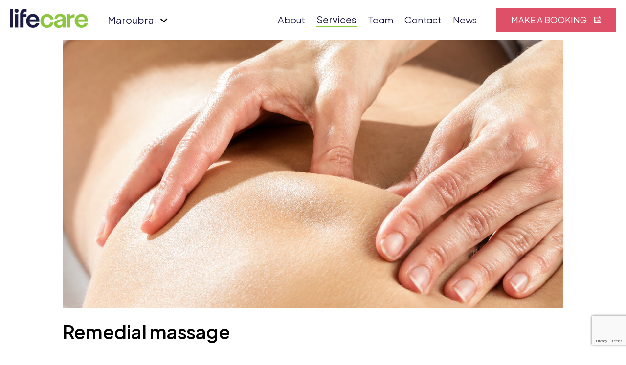

--- FILE ---
content_type: text/html; charset=UTF-8
request_url: https://www.lifecare.com.au/clinic/maroubra-dynamic-physiotherapy/service/remedial-massage/
body_size: 13444
content:
<!DOCTYPE html>
<html lang="en">
<head>
  <meta charset="UTF-8">
  <meta http-equiv="X-UA-Compatible" content="IE=edge">
  <meta name="viewport" content="width=device-width, initial-scale=1.0">
	<meta name="facebook-domain-verification" content="4tid2vri18c1xhxsdx28yd856gdanu" />
	
  <meta name="google-site-verification" content="wb8J886QNDnLin7H2eCQ4NnYVG8ltW37Onz8SjcbnRI" />
  
	<link rel=“preconnect” href=“https://fonts.googleapis.com”>
	<link rel=“preconnect” href=“https://fonts.gstatic.com” crossorigin>
	<link rel="shortcut icon" href="https://www.lifecare.com.au/wp-content/uploads/2022/12/favicon-v2.png" />
  <link rel="stylesheet" href="https://cdnjs.cloudflare.com/ajax/libs/font-awesome/6.1.2/css/all.min.css" />
	<link href="https://fonts.googleapis.com/css2?family=Plus+Jakarta+Sans:wght@400;600&display=swap" rel="stylesheet">
      <link rel="stylesheet" type="text/css" href="//cdn.jsdelivr.net/npm/slick-carousel@1.8.1/slick/slick.css"/>
    <link rel="stylesheet" type="text/css" href="//cdn.jsdelivr.net/npm/slick-carousel@1.8.1/slick/slick-theme.css"/>
    <title>Lifecare</title>
<meta name='robots' content='max-image-preview:large' />
<style id='wp-img-auto-sizes-contain-inline-css' type='text/css'>
img:is([sizes=auto i],[sizes^="auto," i]){contain-intrinsic-size:3000px 1500px}
/*# sourceURL=wp-img-auto-sizes-contain-inline-css */
</style>
<style id='wp-emoji-styles-inline-css' type='text/css'>

	img.wp-smiley, img.emoji {
		display: inline !important;
		border: none !important;
		box-shadow: none !important;
		height: 1em !important;
		width: 1em !important;
		margin: 0 0.07em !important;
		vertical-align: -0.1em !important;
		background: none !important;
		padding: 0 !important;
	}
/*# sourceURL=wp-emoji-styles-inline-css */
</style>
<style id='wp-block-library-inline-css' type='text/css'>
:root{--wp-block-synced-color:#7a00df;--wp-block-synced-color--rgb:122,0,223;--wp-bound-block-color:var(--wp-block-synced-color);--wp-editor-canvas-background:#ddd;--wp-admin-theme-color:#007cba;--wp-admin-theme-color--rgb:0,124,186;--wp-admin-theme-color-darker-10:#006ba1;--wp-admin-theme-color-darker-10--rgb:0,107,160.5;--wp-admin-theme-color-darker-20:#005a87;--wp-admin-theme-color-darker-20--rgb:0,90,135;--wp-admin-border-width-focus:2px}@media (min-resolution:192dpi){:root{--wp-admin-border-width-focus:1.5px}}.wp-element-button{cursor:pointer}:root .has-very-light-gray-background-color{background-color:#eee}:root .has-very-dark-gray-background-color{background-color:#313131}:root .has-very-light-gray-color{color:#eee}:root .has-very-dark-gray-color{color:#313131}:root .has-vivid-green-cyan-to-vivid-cyan-blue-gradient-background{background:linear-gradient(135deg,#00d084,#0693e3)}:root .has-purple-crush-gradient-background{background:linear-gradient(135deg,#34e2e4,#4721fb 50%,#ab1dfe)}:root .has-hazy-dawn-gradient-background{background:linear-gradient(135deg,#faaca8,#dad0ec)}:root .has-subdued-olive-gradient-background{background:linear-gradient(135deg,#fafae1,#67a671)}:root .has-atomic-cream-gradient-background{background:linear-gradient(135deg,#fdd79a,#004a59)}:root .has-nightshade-gradient-background{background:linear-gradient(135deg,#330968,#31cdcf)}:root .has-midnight-gradient-background{background:linear-gradient(135deg,#020381,#2874fc)}:root{--wp--preset--font-size--normal:16px;--wp--preset--font-size--huge:42px}.has-regular-font-size{font-size:1em}.has-larger-font-size{font-size:2.625em}.has-normal-font-size{font-size:var(--wp--preset--font-size--normal)}.has-huge-font-size{font-size:var(--wp--preset--font-size--huge)}.has-text-align-center{text-align:center}.has-text-align-left{text-align:left}.has-text-align-right{text-align:right}.has-fit-text{white-space:nowrap!important}#end-resizable-editor-section{display:none}.aligncenter{clear:both}.items-justified-left{justify-content:flex-start}.items-justified-center{justify-content:center}.items-justified-right{justify-content:flex-end}.items-justified-space-between{justify-content:space-between}.screen-reader-text{border:0;clip-path:inset(50%);height:1px;margin:-1px;overflow:hidden;padding:0;position:absolute;width:1px;word-wrap:normal!important}.screen-reader-text:focus{background-color:#ddd;clip-path:none;color:#444;display:block;font-size:1em;height:auto;left:5px;line-height:normal;padding:15px 23px 14px;text-decoration:none;top:5px;width:auto;z-index:100000}html :where(.has-border-color){border-style:solid}html :where([style*=border-top-color]){border-top-style:solid}html :where([style*=border-right-color]){border-right-style:solid}html :where([style*=border-bottom-color]){border-bottom-style:solid}html :where([style*=border-left-color]){border-left-style:solid}html :where([style*=border-width]){border-style:solid}html :where([style*=border-top-width]){border-top-style:solid}html :where([style*=border-right-width]){border-right-style:solid}html :where([style*=border-bottom-width]){border-bottom-style:solid}html :where([style*=border-left-width]){border-left-style:solid}html :where(img[class*=wp-image-]){height:auto;max-width:100%}:where(figure){margin:0 0 1em}html :where(.is-position-sticky){--wp-admin--admin-bar--position-offset:var(--wp-admin--admin-bar--height,0px)}@media screen and (max-width:600px){html :where(.is-position-sticky){--wp-admin--admin-bar--position-offset:0px}}
/*# sourceURL=/wp-includes/css/dist/block-library/common.min.css */
</style>
<style id='classic-theme-styles-inline-css' type='text/css'>
/*! This file is auto-generated */
.wp-block-button__link{color:#fff;background-color:#32373c;border-radius:9999px;box-shadow:none;text-decoration:none;padding:calc(.667em + 2px) calc(1.333em + 2px);font-size:1.125em}.wp-block-file__button{background:#32373c;color:#fff;text-decoration:none}
/*# sourceURL=/wp-includes/css/classic-themes.min.css */
</style>
<link rel='stylesheet' id='contact-form-7-css' href='https://www.lifecare.com.au/wp-content/plugins/contact-form-7/includes/css/styles.css?ver=6.1.4' type='text/css' media='all' />
<style id='kadence-blocks-global-variables-inline-css' type='text/css'>
:root {--global-kb-font-size-sm:clamp(0.8rem, 0.73rem + 0.217vw, 0.9rem);--global-kb-font-size-md:clamp(1.1rem, 0.995rem + 0.326vw, 1.25rem);--global-kb-font-size-lg:clamp(1.75rem, 1.576rem + 0.543vw, 2rem);--global-kb-font-size-xl:clamp(2.25rem, 1.728rem + 1.63vw, 3rem);--global-kb-font-size-xxl:clamp(2.5rem, 1.456rem + 3.26vw, 4rem);--global-kb-font-size-xxxl:clamp(2.75rem, 0.489rem + 7.065vw, 6rem);}:root {--global-palette1: #3182CE;--global-palette2: #2B6CB0;--global-palette3: #1A202C;--global-palette4: #2D3748;--global-palette5: #4A5568;--global-palette6: #718096;--global-palette7: #EDF2F7;--global-palette8: #F7FAFC;--global-palette9: #ffffff;}
/*# sourceURL=kadence-blocks-global-variables-inline-css */
</style>
<link rel="https://api.w.org/" href="https://www.lifecare.com.au/wp-json/" /><link rel="EditURI" type="application/rsd+xml" title="RSD" href="https://www.lifecare.com.au/xmlrpc.php?rsd" />
<script type="text/javascript" src="//script.crazyegg.com/pages/scripts/0125/2846.js" async="async" ></script>		<style type="text/css" id="wp-custom-css">
			.error404 .page-not-found-container p a {
	color: #8DC63F;
}

.clinic-info{
	background-color: #8DC63F;
	color: #1B1847;
	padding:10px 0;
}
.clinic-info-row{
	position:relative;
	padding-right:30px;
}

.clinic-info .close-btn{
	  position: absolute;
    top: 0;
    right: 0;
    border: none;
    background-color: transparent;
}

.clinic-info .close-btn img{
	
}
.btn.btn-more-link .kt-button {
  padding-right: 0.75rem;
  color: #1B1847 !important;
  border-color: #1B1847 !important;
  padding: 0;
  border: none;
  
  border-top: none!important;
  border-left: none!important;
  border-right: none!important;
  border-bottom: solid 2px;
  background-color: transparent;
}
.sec-hero .clinic-info {
	text-align: center;
}
@media (max-width: 1310px) {
	body.single-clinic{
		padding-top: 110px !important;
	}
}

@media (max-width: 991px) {
	body.single-clinic{
		padding-top: 70px !important;
	}
}
.page-id-497839 .sec-navigation .top-navigation .navigation {
    display: none;
}
.page-id-497839 .wp-block-buttons>.wp-block-button.has-custom-font-size .wp-block-button__link {
    font-size: inherit;
    border-bottom: none;
}
.page-id-537525 .sec-navigation .top-navigation .navigation {
    display: none;
}
.page-id-537525 .sec-navigation .top-navigation {
    padding: 10px;
}		</style>
		  <link rel="stylesheet" href="https://www.lifecare.com.au/wp-content/themes/lifecare-v2/assets/css/custom.min.css?v=001" />
      <!-- Google Tag Manager -->
	<script>(function(w,d,s,l,i){w[l]=w[l]||[];w[l].push({'gtm.start':
	new Date().getTime(),event:'gtm.js'});var f=d.getElementsByTagName(s)[0],
	j=d.createElement(s),dl=l!='dataLayer'?'&l='+l:'';j.async=true;j.src=
	'https://www.googletagmanager.com/gtm.js?id='+i+dl;f.parentNode.insertBefore(j,f);
	})(window,document,'script','dataLayer','GTM-K38ZJ93');</script>
	<!-- End Google Tag Manager -->
  </head>
<body class="wp-theme-lifecare-v2 sticky">
      <!-- Google Tag Manager (noscript) -->
	<noscript><iframe src=https://www.googletagmanager.com/ns.html?id=GTM-K38ZJ93
	height="0" width="0" style="display:none;visibility:hidden"></iframe></noscript>
	<!-- End Google Tag Manager (noscript) -->
  	
  <div id="adBlocker" class="ad-blocker"></div>
  <section class="sec-navigation">
  <div class="container-fluid">
    <div class="top-navigation">
      <div class="clinic-branding">
        <div class="branding">
          <a href="https://www.lifecare.com.au/clinic/maroubra-dynamic-physiotherapy/"><img
              src="https://www.lifecare.com.au/wp-content/uploads/2022/12/lc-logo-v2.png" class="img-fluid top-logo" /></a>
        </div>
        
                  <div class="clinic-dropdown">
            <a href="javascript:void(0);" id="clinicMenuBtn" class="main-btn">Maroubra</a>
            <ul class="clinic-links-list">
              <li>
                <a class="" href="https://www.lifecare.com.au/clinic/maroubra-dynamic-physiotherapy/">
                <img src="https://www.lifecare.com.au/wp-content/themes/lifecare-v2/assets/img/icon-home.svg" class="c-icon" /> Clinic Home
                </a>
              </li>
              <li>
                <a class="" href="https://www.lifecare.com.au/clinic">
                  <img src="https://www.lifecare.com.au/wp-content/themes/lifecare-v2/assets/img/icon-marker.svg" class="c-icon" /> Find another clinic
                </a>
              </li>
              <li>
                <a class="" href="https://www.lifecare.com.au">
                <img src="https://www.lifecare.com.au/wp-content/themes/lifecare-v2/assets/img/icon-lifecare.svg" class="c-icon" /> Lifecare home
                </a>
              </li>
            </ul>
          </div>
        

      </div>
            <div class="navigation">
        <div class="desktop-navigation">
          <div class="top-menu">
            <ul id="menu-main-menu" class="menu">
              <li class="menu-item "><a
                  href="https://www.lifecare.com.au/clinic/maroubra-dynamic-physiotherapy/about/">About</a></li>
              <li class="menu-item current-menu-item"><a
                  href="https://www.lifecare.com.au/clinic/maroubra-dynamic-physiotherapy/service/">Services</a></li>
              <li class="menu-item "><a
                  href="https://www.lifecare.com.au/clinic/maroubra-dynamic-physiotherapy/our-team/">Team</a></li>
              <li class="menu-item "><a
                  href="https://www.lifecare.com.au/clinic/maroubra-dynamic-physiotherapy/contact/">Contact</a></li>
                            <li class="menu-item "><a
                  href="https://www.lifecare.com.au/clinic/maroubra-dynamic-physiotherapy/news/">News</a></li>
                          </ul>
          </div>
        </div>
        <div class="mobile-navigation">
          <div class="mnav-top">
            <div class="mn-header">
              <a href="https://www.lifecare.com.au/clinic/maroubra-dynamic-physiotherapy/"><img
                  src="https://www.lifecare.com.au/wp-content/uploads/2022/12/lc-logo-v2.png"
                  class="img-fluid mobile-top-logo" /></a>
              <a href="Javascript:void(0);" id="closeNavBar" class="close-menu-icon"><i class="fa fa-xmark"></i></a>
            </div>
            <div class="top-menu">
              <ul id="menu-main-menu-1" class="menu">
                <li class="menu-item "><a
                    href="https://www.lifecare.com.au/clinic/maroubra-dynamic-physiotherapy/about/">About</a></li>
                <li class="menu-item current-menu-item"><a
                    href="https://www.lifecare.com.au/clinic/maroubra-dynamic-physiotherapy/service/">Services</a></li>
                <li class="menu-item "><a
                    href="https://www.lifecare.com.au/clinic/maroubra-dynamic-physiotherapy/our-team/">Team</a></li>
                <li class="menu-item "><a
                    href="https://www.lifecare.com.au/clinic/maroubra-dynamic-physiotherapy/contact/">Contact</a></li>
                <li class="menu-item "><a
                    href="https://www.lifecare.com.au/clinic/maroubra-dynamic-physiotherapy/news/">News</a></li>
              </ul>
            </div>
          </div>
          <div class="mnav-bottom">
            <div class="mobile-menu-bottom">
              <ul id="menu-mobile-menu-bottom" class="menu">
                <li id="menu-item-143" class="menu-item menu-item-type-post_type menu-item-object-page menu-item-143"><a
                    href="https://www.lifecare.com.au/careers">Careers</a></li>
                <li id="menu-item-139" class="menu-item menu-item-type-post_type menu-item-object-page menu-item-139"><a
                    href="https://www.lifecare.com.au/privacy-policy">Privacy Policy</a></li>
                <li id="menu-item-140" class="menu-item menu-item-type-post_type menu-item-object-page menu-item-140"><a
                    href="https://www.lifecare.com.au/disclaimer">Disclaimer</a></li>
              </ul>
            </div>
            <div class="social-menu">
              <ul>
                <li><a href="https://www.facebook.com/LifecareAustralia/" target="_blank"><i class="fab fa-facebook-f"></i></a>
                </li>
                <li><a href="https://www.instagram.com/LifecareAustralia" target="_blank"><i class="fab fa-instagram"></i></a>
                </li>
                <li><a href="https://www.linkedin.com/company/lifecare-australia/about/" target="_blank"><i class="fab fa-linkedin"></i></a>
                </li>
                <li><a href="https://www.youtube.com/channel/UC3uYW4buDdjgUjRbE6FYG9Q" target="_blank"><i class="fab fa-youtube"></i></a></li>
              </ul>
            </div>
          </div>
        </div>
            <div class="make-booking-btn-container">
      <div class="btn btn-solid btn-make-booking">
        <a href="Javascript:void(0)" class="openBookingDropdown kt-button">
          Make a Booking
        </a>
        <div class="booking-dropdown">
          <ul class="booking-links-list">
                            <li>
                  <a class="drop-book-appointment-btn" target="_blank" href="https://book.nookal.com/bookings/book/4a1bc737-4B77-bBfD-2761-BDff875acb85/location/YVWZS">
                    Maroubra                  </a>
                </li>
                              <li>
                  <a class="drop-book-second-btn" target="_blank" href="https://book.nookal.com/bookings/book/4a1bc737-4B77-bBfD-2761-BDff875acb85/location/ZSTKN">
                    Matraville                   </a>
                </li>
                              <li>
                  <a class="drop-book-class-btn" target="_blank" href="https://www.lifecare.com.au/wp-content/uploads/2025/12/maroubra-timetable-Dec-2025.png">
                    View Class Timetable                  </a>
                </li>
               
          </ul>
        </div>
      </div>
    </div>
          <div class="mobile-toggle-menu">
          <a href="Javascript:void(0);" id="openNavBar"><i class="fa fa-bars"></i></a>
        </div>
      </div>
    </div>
</section>
<div class="post-featured-image container">
  <img src="https://www.lifecare.com.au/wp-content/uploads/2022/08/Remedial-Massage.jpg" class="img-fluid" />
</div>

<div class="container-narrow">
  <div class="row">
    <div class="col-7">
      <h1 style="text-transform: initial;">Remedial massage</h1>
      <hr class="bar bar-primary" />
    </div>
  </div>
</div>
<div class="page-content blog-post-content">
  <div class="container-narrow">
    <h2 style="text-align: left">What is remedial massage?</h2>
<p style="text-align: left">Remedial massage is a natural therapy that focuses on specific pressure and manipulation of the muscular system to promote rehabilitation and relaxation.</p>
<p style="text-align: left">It eases the pain and discomfort of injuries and strains to allow the body’s natural healing process to work at its best.</p>

<h2 style="text-align: left">What conditions can remedial massage be beneficial for?</h2>
<ul style="text-align: left">
 	<li>Pain such as chronic shoulder, neck and lower back pain</li>
 	<li>Anxiety and depression</li>
 	<li>Migraine and other headaches</li>
 	<li>Repetitive strain injury</li>
 	<li>Hypertension, or high blood pressure</li>
 	<li>Chronic disease such as cancer and arthritis</li>
 	<li>Sports injuries</li>
 	<li>Stress-related conditions</li>
</ul>
<h2 style="text-align: left">What does a massage therapist do?</h2>
<p style="text-align: left">A skilled massage therapist will complete a full initial assessment of your body to determine your postural alignment and design a treatment plan to help target your problem areas.</p>

<h2 style="text-align: left">What are the common forms of remedial massage therapy?</h2>
<h3 style="text-align: left">Swedish massage</h3>
<p style="text-align: left">Suitable for all ages and a good introduction to massage.</p>
<p style="text-align: left">It incorporates many techniques to help relieve stress and improve general health.</p>

<h3 style="text-align: left">Remedial massage</h3>
<p style="text-align: left">A treatment that incorporates relaxation and soft tissue techniques to alleviate muscle tension.</p>
<p style="text-align: left">It is best suited for those with general muscle tension and can be used on any part of the body.</p>

<h3 style="text-align: left">Deep tissue massage</h3>
<p style="text-align: left">This technique focuses on specific body parts that are causing distress, for example neck, shoulder or back pain. deep tissue massage focuses on relieving pain and improving movement.</p>

<h3 style="text-align: left">Sports massage</h3>
<p style="text-align: left">Sports massage focuses on optimising performance before and after exercise by improving blood circulation and reducing lactic acid build-up to assist with recovery.</p>
<p style="text-align: left">It incorporates a combination of both remedial and deep tissue massaging techniques to improve muscle mobility.</p>

<h3 style="text-align: left">Trigger point therapy</h3>
<p style="text-align: left">Trigger points are small hypersensitive areas located in body tissues such as muscles and fascia.</p>
<p style="text-align: left">Trigger points are released through direct pressure just like acupressure techniques and is most effective in management of chronic musculoskeletal pain.</p>

<h3 style="text-align: left">Lymphatic drainage</h3>
<p style="text-align: left">This technique is used to improve circulation of the lymphatic system, which is essential for immune function.</p>
<p style="text-align: left">It can also help with swelling, body detox, and improving overall health immunity.</p>
<p style="text-align: left">Lymphatic drainage is a whole-body massage that aims to relax the nervous system and improve the body’s immune system.</p>
<p style="text-align: left">These techniques stimulate circulation through the lymph vessels which is a major part of the immune system.</p>

<h2 style="text-align: left">Is a referral required?</h2>
<p style="text-align: left">No referral is required for remedial massage.</p>

<h2 style="text-align: left">Can I claim this service as an extra on my health insurance policy?</h2>
<p style="text-align: left">A remedial massage may be claimed on private health insurance depending on your level of cover, please check with your private health insurance provider.</p>    <div class="btn btn-solid btn-solid-back btn-arrow-back mt-5">
      <a href="https://www.lifecare.com.au/clinic/maroubra-dynamic-physiotherapy/service/" class="kt-button">VIEW OTHER SERVICES</a>
    </div>
  </div>
</div>
<section class="sec-clinic-team" style="padding-bottom:80px;">
  <div class="container">
    <div class="row">
      <div class="wp-block-group__inner-container">
        <div class="col-6">
          <h2 class="u-callout text-secondary" style="text-transform: initial;">Our Remedial massage Team</h2>
          <hr class="wp-block-separator has-alpha-channel-opacity bar bar-dark-yellow" style="margin-bottom:40px;">
        </div>
      </div>
    </div>
    <div class="row">
      <div class="wp-block-group__inner-container">
        <div class="col-12">
          <div class="members-list">
                      </div>
        </div>
      </div>
    </div>
    <div class="row">
      <div class="wp-block-group__inner-container">
        <div class="col-12">
          <div class="btn btn-more-link btn-arrow-icon" style="margin-top:35px;">
            <div class="kt-btn-wrap kt-btn-wrap-0">
              <a class="kt-button" href="https://www.lifecare.com.au/clinic/maroubra-dynamic-physiotherapy/our-team">
                <span class="kt-btn-inner-text">VIEW THE TEAM AT Maroubra Dynamic Physiotherapy</span>
              </a>
            </div>
          </div>
        </div>
      </div>
    </div>
  </div>
</section>
<div class="wp-block-kadence-column inner-column-1 sec-talk-to-specialist pb-0">
  <div class="kt-inside-inner-col">
    <div class="container-narrow">
      <div class="wp-block-columns">
        <div class="wp-block-column tts-image">
          <figure class="wp-block-image size-full">
            <img src="/wp-content/uploads/2022/08/find-a-clinic-2-e1556254496736-1.jpeg" class="img-fluid" alt="">
          </figure>
        </div>
        <div class="wp-block-column tts-content">
          <h2 class="u-callout" style="text-transform: initial;">
            Book an<br /> appointment with<br /> Maroubra Dynamic Physiotherapy today
          </h2>
          <div class="make-booking-btn-container">
            <div class="btn btn-solid btn-make-booking">
              <a href="https://www.lifecare.com.au/clinic/maroubra-dynamic-physiotherapy/book" class="kt-button">
                Make a Booking
              </a>
            </div>
          </div>
        </div>
      </div>
    </div>
  </div>
</div>
<section class="clinic-footer-1">
  <div class="container">
    <div class="row">
      <div class="wp-block-group__inner-container">
        <div class="map-wrapper">
          <div class="col-wrapper">
            <iframe width="100%" height="450" frameborder="0" style="border:0;"
              referrerpolicy="no-referrer-when-downgrade"
              src="https://www.google.com/maps/embed/v1/place?key=AIzaSyB_3g4RgkgSTMEELtcLlUOar7h4NrxXN2I&q=-33.9412615,151.2411647"
              allowfullscreen></iframe>
          </div>
        </div>
        <div class="details-wrapper">
          <div class="col-wrapper">
            <h3>Maroubra Dynamic Physiotherapy</h3>
            <ul class="contact-list">
              <li>
                <span class="icon">
                  <img src="https://www.lifecare.com.au/wp-content/themes/lifecare-v2/assets/img/icon-phone.svg" />
                </span>
                <span>
                  <a href="tel:(02) 9344-7533 ">(02) 9344-7533 </a>
                </span>
              </li>
                            <li>
                <span class="icon">
                  <img src="https://www.lifecare.com.au/wp-content/themes/lifecare-v2/assets/img/icon-print.svg" />
                </span>
                <span>
                  <a href="tel:(02) 9315-5732">(02) 9315-5732</a>
                </span>
              </li>
                            <li>
                <span class="icon">
                  <img src="https://www.lifecare.com.au/wp-content/themes/lifecare-v2/assets/img/icon-marker.svg" />
                </span>
                <span>
                  45 Green Street, Maroubra Junction<br />                  Maroubra, New South Wales<br />
                  2035<br />
                  <div class="btn btn-highlight-link" style="margin-top:5px;">
                    <a class="kt-button"
                      href="https://www.google.com/maps/dir/Current+Location/45 Green Street, Maroubra Junction/@-33.9412615,151.2411647">GET DIRECTIONS</a><!-- Pending -->
                  </div>
                </span>
              </li>
              <li>
                <span class="icon">
                  <img src="https://www.lifecare.com.au/wp-content/themes/lifecare-v2/assets/img/icon-envelope.svg"
                    /></span>
                <span>
                  <div class="btn btn-highlight-link">
                    <a class="kt-button" href="/cdn-cgi/l/email-protection#e58884978a90879784958d9c968c8aa5898c838086849780cb868a88cb8490"><span class="__cf_email__" data-cfemail="adc0ccdfc2d8cfdfccddc5d4dec4c2edc1c4cbc8ceccdfc883cec2c083ccd8">[email&#160;protected]</span></a>
                  </div>
                </span>
              </li>
            </ul>
                            <div class="make-booking-btn-container">
      <div class="btn btn-solid btn-make-booking">
        <a href="Javascript:void(0)" class="openBookingDropdown kt-button">
          Make a Booking
        </a>
        <div class="booking-dropdown">
          <ul class="booking-links-list">
                            <li>
                  <a class="drop-book-appointment-btn" target="_blank" href="https://book.nookal.com/bookings/book/4a1bc737-4B77-bBfD-2761-BDff875acb85/location/YVWZS">
                    Maroubra                  </a>
                </li>
                              <li>
                  <a class="drop-book-second-btn" target="_blank" href="https://book.nookal.com/bookings/book/4a1bc737-4B77-bBfD-2761-BDff875acb85/location/ZSTKN">
                    Matraville                   </a>
                </li>
                              <li>
                  <a class="drop-book-class-btn" target="_blank" href="https://www.lifecare.com.au/wp-content/uploads/2025/12/maroubra-timetable-Dec-2025.png">
                    View Class Timetable                  </a>
                </li>
               
          </ul>
        </div>
      </div>
    </div>
            </div>
        </div>
        <div class="openhours-wrapper">
          <div class="col-wrapper border-left-light">
            <h3><img src="https://www.lifecare.com.au/wp-content/themes/lifecare-v2/assets/img/icon-clock.svg" /> Open Hours</h3>
            <div class="c-open-hours" role="table" aria-label="Open hours">
              <div role="rowgroup">
                <div class="c-open-hours__row " role="row" itemprop="openingHours" content="mo 7:30-18:30">
      <span role="cell" class="c-open-hours__col text-capitalize" data-day>
        monday </span>
      <span role="cell" class="c-open-hours__col">
        7:30 am - 6:30 pm </span>
    </div><div class="c-open-hours__row is-active" role="row" itemprop="openingHours" content="tu 7:30-18:30">
      <span role="cell" class="c-open-hours__col text-capitalize" data-day>
        tuesday </span>
      <span role="cell" class="c-open-hours__col">
        7:30 am - 6:30 pm </span>
    </div><div class="c-open-hours__row " role="row" itemprop="openingHours" content="we 7:30-18:30">
      <span role="cell" class="c-open-hours__col text-capitalize" data-day>
        wednesday </span>
      <span role="cell" class="c-open-hours__col">
        7:30 am - 6:30 pm </span>
    </div><div class="c-open-hours__row " role="row" itemprop="openingHours" content="th 7:30-18:30">
      <span role="cell" class="c-open-hours__col text-capitalize" data-day>
        thursday </span>
      <span role="cell" class="c-open-hours__col">
        7:30 am - 6:30 pm </span>
    </div><div class="c-open-hours__row " role="row" itemprop="openingHours" content="fr 7:30-18:00">
      <span role="cell" class="c-open-hours__col text-capitalize" data-day>
        friday </span>
      <span role="cell" class="c-open-hours__col">
        7:30 am - 6:00 pm </span>
    </div><div class="c-open-hours__row " role="row" itemprop="openingHours" content="sa 7:30-13:30">
      <span role="cell" class="c-open-hours__col text-capitalize" data-day>
        saturday </span>
      <span role="cell" class="c-open-hours__col">
        7:30 am - 1:30 pm </span>
    </div><div class="c-open-hours__row " role="row" >
      <span role="cell" class="c-open-hours__col text-capitalize" data-day>
        sunday </span>
      <span role="cell" class="c-open-hours__col">
        Closed </span>
    </div>              </div>
	                        </div>
                      </div>
        </div>
      </div>
    </div>
  </div>
</section><footer>
  <div class="footer-top container">
    <div class="row">
      <div class="wp-block-group__inner-container">
        <div class="col-4">
          <div class="col-wrapper">
            <h2 class="h1" style="text-transform: initial;">Stay in<br />
              touch with<br />
              Lifecare.</h2>
            <hr class="bar bar-primary" />
          </div>
        </div>
        <div class="col-1"></div>
        <div class="col-7 d-flex flex-align-end">
                  </div>
      </div>
    </div>
  </div>
  <div class="footer-bottom container">
    <div class="footer-navigation">
      <div class="footer-menu">
        <ul id="menu-footer-menu" class="menu">
          <li class="menu-item"><a href="https://www.lifecare.com.au/clinic/maroubra-dynamic-physiotherapy/">Home</a></li>
          <li class="menu-item"><a href="https://www.lifecare.com.au/clinic/maroubra-dynamic-physiotherapy/service">Services</a></li>
          <li class="menu-item"><a href="https://www.lifecare.com.au/clinic/maroubra-dynamic-physiotherapy/our-team">Team</a></li>
          <li class="menu-item"><a href="https://www.lifecare.com.au/clinic/maroubra-dynamic-physiotherapy/contact">Contact</a></li>
          <li class="menu-item"><a href="https://www.lifecare.com.au/clinic/maroubra-dynamic-physiotherapy/news">News</a></li>
          <li class="menu-item"><a href="https://www.lifecare.com.au/careers">Careers</a></li>
          <li class="menu-item"><a href="https://www.lifecare.com.au/privacy-policy">Privacy</a></li>
          <li class="menu-item"><a href="https://www.lifecare.com.au/disclaimer">Disclaimer</a></li>
          <li class="menu-item"><a href="https://www.lifecare.com.au/clinic">Looking for another clinic?</a></li>
        </ul>
      </div>
      <div class="social-menu">
        <ul>
          <li><a href="https://www.facebook.com/LifecareAustralia/" target="_blank"><i class="fab fa-facebook-f"></i></a></li>
          <li><a href="https://www.instagram.com/LifecareAustralia" target="_blank"><i class="fab fa-instagram"></i></a></li>
          <li><a href="https://www.linkedin.com/company/lifecare-australia/about/" target="_blank"><i class="fab fa-linkedin"></i></a></li>
          <li><a href="https://www.youtube.com/channel/UC3uYW4buDdjgUjRbE6FYG9Q" target="_blank"><i class="fab fa-youtube"></i></a></li>
        </ul>
      </div>
    </div>
  </div>
</footer>
  <script data-cfasync="false" src="/cdn-cgi/scripts/5c5dd728/cloudflare-static/email-decode.min.js"></script><script src="https://code.jquery.com/jquery-3.6.0.min.js"
    integrity="sha256-/xUj+3OJU5yExlq6GSYGSHk7tPXikynS7ogEvDej/m4=" crossorigin="anonymous"></script>
      <script type="text/javascript" src="//cdn.jsdelivr.net/npm/slick-carousel@1.8.1/slick/slick.min.js"></script>
    <script>
      $(document).ready(function(){
        $('.clinic-slider').slick({
          dots: true,
          infinite: true,
          speed: 500,
          arrows: true,
          responsive: [
            {
              breakpoint: 1250,
              settings: {
                arrows: false
              }
            }
          ]
        });
        $('.members-list').slick({
          dots: true,
          speed: 500,
          arrows: true,
          slidesToShow: 5,
          slidesToScroll: 5,
          responsive: [
            {
              breakpoint: 1250,
              settings: {
                slidesToShow: 4,
                slidesToScroll: 4
              }
            },
            {
              breakpoint: 991,
              settings: {
                arrows: false,
                dots: false,
                slidesToShow: 3,
                slidesToScroll: 3
              }
            },
            {
              breakpoint: 767,
              settings: {
                dots: false,
                slidesToShow: 2,
                slidesToScroll: 2
              }
            },
            {
              breakpoint: 450,
              settings: {
                dots: false,
                slidesToShow: 1,
                slidesToScroll: 1
              }
            } 
          ]
        });
      });
    </script>
    <script src="https://www.lifecare.com.au/wp-content/themes/lifecare-v2/assets/js/custom.js?v=2.1"></script>
    <script type="speculationrules">
{"prefetch":[{"source":"document","where":{"and":[{"href_matches":"/*"},{"not":{"href_matches":["/wp-*.php","/wp-admin/*","/wp-content/uploads/*","/wp-content/*","/wp-content/plugins/*","/wp-content/themes/lifecare-v2/*","/*\\?(.+)"]}},{"not":{"selector_matches":"a[rel~=\"nofollow\"]"}},{"not":{"selector_matches":".no-prefetch, .no-prefetch a"}}]},"eagerness":"conservative"}]}
</script>
<script>
document.addEventListener('DOMContentLoaded', function () {
    const params = new URLSearchParams(window.location.search);

    const utmFields = {
        'utm_source': params.get('utm_source') || '',
        'utm_medium': params.get('utm_medium') || '',
        'utm_campaign': params.get('utm_campaign') || '',
        'utm_content': params.get('utm_content') || '',
        'utm_term': params.get('utm_term') || ''
    };

    for (const [key, value] of Object.entries(utmFields)) {
        const inputField = document.querySelector(`input[name="${key}"]`);
        if (inputField) {
            inputField.value = value;
        }
    }
});
</script>    <script>
    // Get the full URL
    var url = window.location.href; 
    
    // Extract the Unique Location ID using a regex pattern
    var match = url.match(/\/location\/([^/]+)/); 
    
    // If there is a match, set the cookie with the location ID
    if (match) {
        var locationID = match[1]; // Get the Unique Location ID
        document.cookie = "clinic=" + locationID + "; path=/;";
    }
    </script>
    <script type='text/javascript'>
	  dataLayer.push({'event': 'content_group', 'contentPath': '', 'contentValue': 'All Group'});
	</script>
<script id="dilate-referrer-js">
(function($) {

  $(document).ready(function($) {

    function getURLParameters(url) {
      url = url.replaceAll('&amp;', '&');
      var params = {};
      var parser = document.createElement('a');
      parser.href = url;
      var query = parser.search.substring(1);
      var vars = query.split('&');
      for (var i = 0; i < vars.length; i++) {
        var pair = vars[i].split('=');
        params[decodeURIComponent(pair[0])] = decodeURIComponent(pair[1]);
      }
      return params;
    }

    function storeOrUpdateUTMParameters() {
      var currentParams = getURLParameters(window.location.href);
      var utmKeys = ['utm_id','utm_source', 'utm_medium', 'utm_term', 'utm_content', 'utm_campaign', 'gclid'];
      var updateRequired = false;

      utmKeys.forEach(function(key) {
		var currentValue = currentParams[key] || '';
        var sessionValue = sessionStorage.getItem(key);

        if (sessionValue === null || sessionValue == '') {
          sessionStorage.setItem(key, currentValue);
        }
      });

      return updateRequired;
    }

    function categorizeTraffic() {
      var referrer = document.referrer;
      var currentParams = getURLParameters(window.location.href);
      var hasUTM = ['utm_id','utm_source', 'utm_medium', 'utm_term', 'utm_content', 'utm_campaign', 'gclid'].some(param => currentParams[param]);
      
      // If there are UTM parameters, assume it's campaign-driven (could be referral or paid)
      if (hasUTM) {
        return 'Campaign'; // This simplifies the categorization to 'Campaign' for any UTM-tagged traffic
      }

      // Default traffic type
      var trafficType = 'Direct'; 

      if (referrer) {
        // var referrerHost = new URL(referrer).hostname;
        var referrerHost = document.referrer.split('/')[2];
        var currentHost = window.location.hostname;
        
        // Check if referrer is different from the current site's domain (referral traffic)
        if (referrerHost !== currentHost) {
          // Simple heuristic to determine if the referrer is a search engine
          if (referrerHost.includes('google') || referrerHost.includes('bing') || referrerHost.includes('yahoo')) {
            trafficType = 'Organic';
          } else {
            trafficType = 'Referral';
          }
        }
      }

      return trafficType;
    }

function applyData(updatedData) {
    // Find all links on the page
    $('body').on('click', 'a', function(e) {
        
        // Iterate over links dynamically to add UTM parameters
        $('a').each(function() {
            var anchor = $(this);
            var getLink = anchor.attr('href');
            
            // Ensure the link includes "book.nookal.com" (the target external link)
            if (getLink && getLink.includes('book.nookal.com')) {

                // Build the UTM query string
                var utmQueryString = utm_url_build(updatedData);

                // Check if the current link already has a `?` in its URL
                if (getLink.includes('?')) {
                    // Append the UTM query string with an `&`
                    anchor.attr('href', getLink + utmQueryString);
                } else {
                    // Append the UTM query string with a `?`
                    anchor.attr('href', getLink + '?' + utmQueryString.substring(1)); 
                }
            }
        });
    });
}

function utm_url_build(updatedData) {
    var utm_url = '';
    if (updatedData['utm_source']) {
        utm_url += '&utm_source=' + encodeURIComponent(updatedData['utm_source']);
    }
    if (updatedData['utm_medium']) {
        utm_url += '&utm_medium=' + encodeURIComponent(updatedData['utm_medium']);
    }
    if (updatedData['utm_term']) {
        utm_url += '&utm_term=' + encodeURIComponent(updatedData['utm_term']);
    }
    if (updatedData['utm_campaign']) {
        utm_url += '&utm_campaign=' + encodeURIComponent(updatedData['utm_campaign']);
    }
    if (updatedData['utm_id']) {
        utm_url += '&utm_id=' + encodeURIComponent(updatedData['utm_id']);
    }
    if (updatedData['utm_content']) {
        utm_url += '&utm_content=' + encodeURIComponent(updatedData['utm_content']);
    }
    return utm_url; // Returns a string like "&utm_source=source&utm_medium=medium"
}

    function getTrackingData() {
      var currentUrl = window.location.href;
      var previousUrl = document.referrer;
      var trafficType = categorizeTraffic();
		
      // Check if there's an update required for UTM parameters or if it's their first-time setting.
      storeOrUpdateUTMParameters(); // This function call updates sessionStorage if needed.

      var landingPage = sessionStorage.getItem('landingPage');
      var externalReferral = sessionStorage.getItem('externalReferral');

      if (!landingPage) {
        sessionStorage.setItem('landingPage', currentUrl);
        landingPage = currentUrl;
      }
      if (!externalReferral && previousUrl) {
        sessionStorage.setItem('externalReferral', previousUrl);
        externalReferral = previousUrl;
      }

      var updatedData = [];
      if (trafficType) {
        updatedData['traffic_type'] = trafficType;
      }

      updatedData['utm_source'] = sessionStorage.getItem('utm_source');
      updatedData['utm_medium'] = sessionStorage.getItem('utm_medium');
      updatedData['utm_term'] = sessionStorage.getItem('utm_term');
      updatedData['utm_content'] = sessionStorage.getItem('utm_content');
      updatedData['utm_campaign'] = sessionStorage.getItem('utm_campaign');
      updatedData['utm_id'] = sessionStorage.getItem('utm_id');
      updatedData['gclid'] = sessionStorage.getItem('gclid');
      updatedData['external_referral'] = ( externalReferral || 'Direct');
      updatedData['landing_page'] = landingPage;
      updatedData['pre_submission'] = ( previousUrl || 'N/A' );
      updatedData['submission_page'] = currentUrl;

      applyData(updatedData);

      console.log(updatedData);
    }

    getTrackingData();

  });

} (window.jQuery || window.$) );
</script>
    <style id='global-styles-inline-css' type='text/css'>
:root{--wp--preset--aspect-ratio--square: 1;--wp--preset--aspect-ratio--4-3: 4/3;--wp--preset--aspect-ratio--3-4: 3/4;--wp--preset--aspect-ratio--3-2: 3/2;--wp--preset--aspect-ratio--2-3: 2/3;--wp--preset--aspect-ratio--16-9: 16/9;--wp--preset--aspect-ratio--9-16: 9/16;--wp--preset--color--black: #000000;--wp--preset--color--cyan-bluish-gray: #abb8c3;--wp--preset--color--white: #ffffff;--wp--preset--color--pale-pink: #f78da7;--wp--preset--color--vivid-red: #cf2e2e;--wp--preset--color--luminous-vivid-orange: #ff6900;--wp--preset--color--luminous-vivid-amber: #fcb900;--wp--preset--color--light-green-cyan: #7bdcb5;--wp--preset--color--vivid-green-cyan: #00d084;--wp--preset--color--pale-cyan-blue: #8ed1fc;--wp--preset--color--vivid-cyan-blue: #0693e3;--wp--preset--color--vivid-purple: #9b51e0;--wp--preset--gradient--vivid-cyan-blue-to-vivid-purple: linear-gradient(135deg,rgb(6,147,227) 0%,rgb(155,81,224) 100%);--wp--preset--gradient--light-green-cyan-to-vivid-green-cyan: linear-gradient(135deg,rgb(122,220,180) 0%,rgb(0,208,130) 100%);--wp--preset--gradient--luminous-vivid-amber-to-luminous-vivid-orange: linear-gradient(135deg,rgb(252,185,0) 0%,rgb(255,105,0) 100%);--wp--preset--gradient--luminous-vivid-orange-to-vivid-red: linear-gradient(135deg,rgb(255,105,0) 0%,rgb(207,46,46) 100%);--wp--preset--gradient--very-light-gray-to-cyan-bluish-gray: linear-gradient(135deg,rgb(238,238,238) 0%,rgb(169,184,195) 100%);--wp--preset--gradient--cool-to-warm-spectrum: linear-gradient(135deg,rgb(74,234,220) 0%,rgb(151,120,209) 20%,rgb(207,42,186) 40%,rgb(238,44,130) 60%,rgb(251,105,98) 80%,rgb(254,248,76) 100%);--wp--preset--gradient--blush-light-purple: linear-gradient(135deg,rgb(255,206,236) 0%,rgb(152,150,240) 100%);--wp--preset--gradient--blush-bordeaux: linear-gradient(135deg,rgb(254,205,165) 0%,rgb(254,45,45) 50%,rgb(107,0,62) 100%);--wp--preset--gradient--luminous-dusk: linear-gradient(135deg,rgb(255,203,112) 0%,rgb(199,81,192) 50%,rgb(65,88,208) 100%);--wp--preset--gradient--pale-ocean: linear-gradient(135deg,rgb(255,245,203) 0%,rgb(182,227,212) 50%,rgb(51,167,181) 100%);--wp--preset--gradient--electric-grass: linear-gradient(135deg,rgb(202,248,128) 0%,rgb(113,206,126) 100%);--wp--preset--gradient--midnight: linear-gradient(135deg,rgb(2,3,129) 0%,rgb(40,116,252) 100%);--wp--preset--font-size--small: 13px;--wp--preset--font-size--medium: 20px;--wp--preset--font-size--large: 36px;--wp--preset--font-size--x-large: 42px;--wp--preset--spacing--20: 0.44rem;--wp--preset--spacing--30: 0.67rem;--wp--preset--spacing--40: 1rem;--wp--preset--spacing--50: 1.5rem;--wp--preset--spacing--60: 2.25rem;--wp--preset--spacing--70: 3.38rem;--wp--preset--spacing--80: 5.06rem;--wp--preset--shadow--natural: 6px 6px 9px rgba(0, 0, 0, 0.2);--wp--preset--shadow--deep: 12px 12px 50px rgba(0, 0, 0, 0.4);--wp--preset--shadow--sharp: 6px 6px 0px rgba(0, 0, 0, 0.2);--wp--preset--shadow--outlined: 6px 6px 0px -3px rgb(255, 255, 255), 6px 6px rgb(0, 0, 0);--wp--preset--shadow--crisp: 6px 6px 0px rgb(0, 0, 0);}:where(.is-layout-flex){gap: 0.5em;}:where(.is-layout-grid){gap: 0.5em;}body .is-layout-flex{display: flex;}.is-layout-flex{flex-wrap: wrap;align-items: center;}.is-layout-flex > :is(*, div){margin: 0;}body .is-layout-grid{display: grid;}.is-layout-grid > :is(*, div){margin: 0;}:where(.wp-block-columns.is-layout-flex){gap: 2em;}:where(.wp-block-columns.is-layout-grid){gap: 2em;}:where(.wp-block-post-template.is-layout-flex){gap: 1.25em;}:where(.wp-block-post-template.is-layout-grid){gap: 1.25em;}.has-black-color{color: var(--wp--preset--color--black) !important;}.has-cyan-bluish-gray-color{color: var(--wp--preset--color--cyan-bluish-gray) !important;}.has-white-color{color: var(--wp--preset--color--white) !important;}.has-pale-pink-color{color: var(--wp--preset--color--pale-pink) !important;}.has-vivid-red-color{color: var(--wp--preset--color--vivid-red) !important;}.has-luminous-vivid-orange-color{color: var(--wp--preset--color--luminous-vivid-orange) !important;}.has-luminous-vivid-amber-color{color: var(--wp--preset--color--luminous-vivid-amber) !important;}.has-light-green-cyan-color{color: var(--wp--preset--color--light-green-cyan) !important;}.has-vivid-green-cyan-color{color: var(--wp--preset--color--vivid-green-cyan) !important;}.has-pale-cyan-blue-color{color: var(--wp--preset--color--pale-cyan-blue) !important;}.has-vivid-cyan-blue-color{color: var(--wp--preset--color--vivid-cyan-blue) !important;}.has-vivid-purple-color{color: var(--wp--preset--color--vivid-purple) !important;}.has-black-background-color{background-color: var(--wp--preset--color--black) !important;}.has-cyan-bluish-gray-background-color{background-color: var(--wp--preset--color--cyan-bluish-gray) !important;}.has-white-background-color{background-color: var(--wp--preset--color--white) !important;}.has-pale-pink-background-color{background-color: var(--wp--preset--color--pale-pink) !important;}.has-vivid-red-background-color{background-color: var(--wp--preset--color--vivid-red) !important;}.has-luminous-vivid-orange-background-color{background-color: var(--wp--preset--color--luminous-vivid-orange) !important;}.has-luminous-vivid-amber-background-color{background-color: var(--wp--preset--color--luminous-vivid-amber) !important;}.has-light-green-cyan-background-color{background-color: var(--wp--preset--color--light-green-cyan) !important;}.has-vivid-green-cyan-background-color{background-color: var(--wp--preset--color--vivid-green-cyan) !important;}.has-pale-cyan-blue-background-color{background-color: var(--wp--preset--color--pale-cyan-blue) !important;}.has-vivid-cyan-blue-background-color{background-color: var(--wp--preset--color--vivid-cyan-blue) !important;}.has-vivid-purple-background-color{background-color: var(--wp--preset--color--vivid-purple) !important;}.has-black-border-color{border-color: var(--wp--preset--color--black) !important;}.has-cyan-bluish-gray-border-color{border-color: var(--wp--preset--color--cyan-bluish-gray) !important;}.has-white-border-color{border-color: var(--wp--preset--color--white) !important;}.has-pale-pink-border-color{border-color: var(--wp--preset--color--pale-pink) !important;}.has-vivid-red-border-color{border-color: var(--wp--preset--color--vivid-red) !important;}.has-luminous-vivid-orange-border-color{border-color: var(--wp--preset--color--luminous-vivid-orange) !important;}.has-luminous-vivid-amber-border-color{border-color: var(--wp--preset--color--luminous-vivid-amber) !important;}.has-light-green-cyan-border-color{border-color: var(--wp--preset--color--light-green-cyan) !important;}.has-vivid-green-cyan-border-color{border-color: var(--wp--preset--color--vivid-green-cyan) !important;}.has-pale-cyan-blue-border-color{border-color: var(--wp--preset--color--pale-cyan-blue) !important;}.has-vivid-cyan-blue-border-color{border-color: var(--wp--preset--color--vivid-cyan-blue) !important;}.has-vivid-purple-border-color{border-color: var(--wp--preset--color--vivid-purple) !important;}.has-vivid-cyan-blue-to-vivid-purple-gradient-background{background: var(--wp--preset--gradient--vivid-cyan-blue-to-vivid-purple) !important;}.has-light-green-cyan-to-vivid-green-cyan-gradient-background{background: var(--wp--preset--gradient--light-green-cyan-to-vivid-green-cyan) !important;}.has-luminous-vivid-amber-to-luminous-vivid-orange-gradient-background{background: var(--wp--preset--gradient--luminous-vivid-amber-to-luminous-vivid-orange) !important;}.has-luminous-vivid-orange-to-vivid-red-gradient-background{background: var(--wp--preset--gradient--luminous-vivid-orange-to-vivid-red) !important;}.has-very-light-gray-to-cyan-bluish-gray-gradient-background{background: var(--wp--preset--gradient--very-light-gray-to-cyan-bluish-gray) !important;}.has-cool-to-warm-spectrum-gradient-background{background: var(--wp--preset--gradient--cool-to-warm-spectrum) !important;}.has-blush-light-purple-gradient-background{background: var(--wp--preset--gradient--blush-light-purple) !important;}.has-blush-bordeaux-gradient-background{background: var(--wp--preset--gradient--blush-bordeaux) !important;}.has-luminous-dusk-gradient-background{background: var(--wp--preset--gradient--luminous-dusk) !important;}.has-pale-ocean-gradient-background{background: var(--wp--preset--gradient--pale-ocean) !important;}.has-electric-grass-gradient-background{background: var(--wp--preset--gradient--electric-grass) !important;}.has-midnight-gradient-background{background: var(--wp--preset--gradient--midnight) !important;}.has-small-font-size{font-size: var(--wp--preset--font-size--small) !important;}.has-medium-font-size{font-size: var(--wp--preset--font-size--medium) !important;}.has-large-font-size{font-size: var(--wp--preset--font-size--large) !important;}.has-x-large-font-size{font-size: var(--wp--preset--font-size--x-large) !important;}
/*# sourceURL=global-styles-inline-css */
</style>
<script type="text/javascript" src="https://www.lifecare.com.au/wp-includes/js/dist/hooks.min.js?ver=dd5603f07f9220ed27f1" id="wp-hooks-js"></script>
<script type="text/javascript" src="https://www.lifecare.com.au/wp-includes/js/dist/i18n.min.js?ver=c26c3dc7bed366793375" id="wp-i18n-js"></script>
<script type="text/javascript" id="wp-i18n-js-after">
/* <![CDATA[ */
wp.i18n.setLocaleData( { 'text direction\u0004ltr': [ 'ltr' ] } );
//# sourceURL=wp-i18n-js-after
/* ]]> */
</script>
<script type="text/javascript" src="https://www.lifecare.com.au/wp-content/plugins/contact-form-7/includes/swv/js/index.js?ver=6.1.4" id="swv-js"></script>
<script type="text/javascript" id="contact-form-7-js-before">
/* <![CDATA[ */
var wpcf7 = {
    "api": {
        "root": "https:\/\/www.lifecare.com.au\/wp-json\/",
        "namespace": "contact-form-7\/v1"
    },
    "cached": 1
};
//# sourceURL=contact-form-7-js-before
/* ]]> */
</script>
<script type="text/javascript" src="https://www.lifecare.com.au/wp-content/plugins/contact-form-7/includes/js/index.js?ver=6.1.4" id="contact-form-7-js"></script>
<script type="text/javascript" src="https://www.google.com/recaptcha/api.js?render=6LfOL8snAAAAABG8AJ8yR_pgfT7ZlH08bDdJqRBt&amp;ver=3.0" id="google-recaptcha-js"></script>
<script type="text/javascript" src="https://www.lifecare.com.au/wp-includes/js/dist/vendor/wp-polyfill.min.js?ver=3.15.0" id="wp-polyfill-js"></script>
<script type="text/javascript" id="wpcf7-recaptcha-js-before">
/* <![CDATA[ */
var wpcf7_recaptcha = {
    "sitekey": "6LfOL8snAAAAABG8AJ8yR_pgfT7ZlH08bDdJqRBt",
    "actions": {
        "homepage": "homepage",
        "contactform": "contactform"
    }
};
//# sourceURL=wpcf7-recaptcha-js-before
/* ]]> */
</script>
<script type="text/javascript" src="https://www.lifecare.com.au/wp-content/plugins/contact-form-7/modules/recaptcha/index.js?ver=6.1.4" id="wpcf7-recaptcha-js"></script>
<script id="wp-emoji-settings" type="application/json">
{"baseUrl":"https://s.w.org/images/core/emoji/17.0.2/72x72/","ext":".png","svgUrl":"https://s.w.org/images/core/emoji/17.0.2/svg/","svgExt":".svg","source":{"concatemoji":"https://www.lifecare.com.au/wp-includes/js/wp-emoji-release.min.js?ver=bba9ae0aa673212b02d6e41d208bc890"}}
</script>
<script type="module">
/* <![CDATA[ */
/*! This file is auto-generated */
const a=JSON.parse(document.getElementById("wp-emoji-settings").textContent),o=(window._wpemojiSettings=a,"wpEmojiSettingsSupports"),s=["flag","emoji"];function i(e){try{var t={supportTests:e,timestamp:(new Date).valueOf()};sessionStorage.setItem(o,JSON.stringify(t))}catch(e){}}function c(e,t,n){e.clearRect(0,0,e.canvas.width,e.canvas.height),e.fillText(t,0,0);t=new Uint32Array(e.getImageData(0,0,e.canvas.width,e.canvas.height).data);e.clearRect(0,0,e.canvas.width,e.canvas.height),e.fillText(n,0,0);const a=new Uint32Array(e.getImageData(0,0,e.canvas.width,e.canvas.height).data);return t.every((e,t)=>e===a[t])}function p(e,t){e.clearRect(0,0,e.canvas.width,e.canvas.height),e.fillText(t,0,0);var n=e.getImageData(16,16,1,1);for(let e=0;e<n.data.length;e++)if(0!==n.data[e])return!1;return!0}function u(e,t,n,a){switch(t){case"flag":return n(e,"\ud83c\udff3\ufe0f\u200d\u26a7\ufe0f","\ud83c\udff3\ufe0f\u200b\u26a7\ufe0f")?!1:!n(e,"\ud83c\udde8\ud83c\uddf6","\ud83c\udde8\u200b\ud83c\uddf6")&&!n(e,"\ud83c\udff4\udb40\udc67\udb40\udc62\udb40\udc65\udb40\udc6e\udb40\udc67\udb40\udc7f","\ud83c\udff4\u200b\udb40\udc67\u200b\udb40\udc62\u200b\udb40\udc65\u200b\udb40\udc6e\u200b\udb40\udc67\u200b\udb40\udc7f");case"emoji":return!a(e,"\ud83e\u1fac8")}return!1}function f(e,t,n,a){let r;const o=(r="undefined"!=typeof WorkerGlobalScope&&self instanceof WorkerGlobalScope?new OffscreenCanvas(300,150):document.createElement("canvas")).getContext("2d",{willReadFrequently:!0}),s=(o.textBaseline="top",o.font="600 32px Arial",{});return e.forEach(e=>{s[e]=t(o,e,n,a)}),s}function r(e){var t=document.createElement("script");t.src=e,t.defer=!0,document.head.appendChild(t)}a.supports={everything:!0,everythingExceptFlag:!0},new Promise(t=>{let n=function(){try{var e=JSON.parse(sessionStorage.getItem(o));if("object"==typeof e&&"number"==typeof e.timestamp&&(new Date).valueOf()<e.timestamp+604800&&"object"==typeof e.supportTests)return e.supportTests}catch(e){}return null}();if(!n){if("undefined"!=typeof Worker&&"undefined"!=typeof OffscreenCanvas&&"undefined"!=typeof URL&&URL.createObjectURL&&"undefined"!=typeof Blob)try{var e="postMessage("+f.toString()+"("+[JSON.stringify(s),u.toString(),c.toString(),p.toString()].join(",")+"));",a=new Blob([e],{type:"text/javascript"});const r=new Worker(URL.createObjectURL(a),{name:"wpTestEmojiSupports"});return void(r.onmessage=e=>{i(n=e.data),r.terminate(),t(n)})}catch(e){}i(n=f(s,u,c,p))}t(n)}).then(e=>{for(const n in e)a.supports[n]=e[n],a.supports.everything=a.supports.everything&&a.supports[n],"flag"!==n&&(a.supports.everythingExceptFlag=a.supports.everythingExceptFlag&&a.supports[n]);var t;a.supports.everythingExceptFlag=a.supports.everythingExceptFlag&&!a.supports.flag,a.supports.everything||((t=a.source||{}).concatemoji?r(t.concatemoji):t.wpemoji&&t.twemoji&&(r(t.twemoji),r(t.wpemoji)))});
//# sourceURL=https://www.lifecare.com.au/wp-includes/js/wp-emoji-loader.min.js
/* ]]> */
</script>
    </body> 

  </html>

--- FILE ---
content_type: text/html; charset=utf-8
request_url: https://www.google.com/recaptcha/api2/anchor?ar=1&k=6LfOL8snAAAAABG8AJ8yR_pgfT7ZlH08bDdJqRBt&co=aHR0cHM6Ly93d3cubGlmZWNhcmUuY29tLmF1OjQ0Mw..&hl=en&v=PoyoqOPhxBO7pBk68S4YbpHZ&size=invisible&anchor-ms=20000&execute-ms=30000&cb=setrqwxn2gkn
body_size: 48694
content:
<!DOCTYPE HTML><html dir="ltr" lang="en"><head><meta http-equiv="Content-Type" content="text/html; charset=UTF-8">
<meta http-equiv="X-UA-Compatible" content="IE=edge">
<title>reCAPTCHA</title>
<style type="text/css">
/* cyrillic-ext */
@font-face {
  font-family: 'Roboto';
  font-style: normal;
  font-weight: 400;
  font-stretch: 100%;
  src: url(//fonts.gstatic.com/s/roboto/v48/KFO7CnqEu92Fr1ME7kSn66aGLdTylUAMa3GUBHMdazTgWw.woff2) format('woff2');
  unicode-range: U+0460-052F, U+1C80-1C8A, U+20B4, U+2DE0-2DFF, U+A640-A69F, U+FE2E-FE2F;
}
/* cyrillic */
@font-face {
  font-family: 'Roboto';
  font-style: normal;
  font-weight: 400;
  font-stretch: 100%;
  src: url(//fonts.gstatic.com/s/roboto/v48/KFO7CnqEu92Fr1ME7kSn66aGLdTylUAMa3iUBHMdazTgWw.woff2) format('woff2');
  unicode-range: U+0301, U+0400-045F, U+0490-0491, U+04B0-04B1, U+2116;
}
/* greek-ext */
@font-face {
  font-family: 'Roboto';
  font-style: normal;
  font-weight: 400;
  font-stretch: 100%;
  src: url(//fonts.gstatic.com/s/roboto/v48/KFO7CnqEu92Fr1ME7kSn66aGLdTylUAMa3CUBHMdazTgWw.woff2) format('woff2');
  unicode-range: U+1F00-1FFF;
}
/* greek */
@font-face {
  font-family: 'Roboto';
  font-style: normal;
  font-weight: 400;
  font-stretch: 100%;
  src: url(//fonts.gstatic.com/s/roboto/v48/KFO7CnqEu92Fr1ME7kSn66aGLdTylUAMa3-UBHMdazTgWw.woff2) format('woff2');
  unicode-range: U+0370-0377, U+037A-037F, U+0384-038A, U+038C, U+038E-03A1, U+03A3-03FF;
}
/* math */
@font-face {
  font-family: 'Roboto';
  font-style: normal;
  font-weight: 400;
  font-stretch: 100%;
  src: url(//fonts.gstatic.com/s/roboto/v48/KFO7CnqEu92Fr1ME7kSn66aGLdTylUAMawCUBHMdazTgWw.woff2) format('woff2');
  unicode-range: U+0302-0303, U+0305, U+0307-0308, U+0310, U+0312, U+0315, U+031A, U+0326-0327, U+032C, U+032F-0330, U+0332-0333, U+0338, U+033A, U+0346, U+034D, U+0391-03A1, U+03A3-03A9, U+03B1-03C9, U+03D1, U+03D5-03D6, U+03F0-03F1, U+03F4-03F5, U+2016-2017, U+2034-2038, U+203C, U+2040, U+2043, U+2047, U+2050, U+2057, U+205F, U+2070-2071, U+2074-208E, U+2090-209C, U+20D0-20DC, U+20E1, U+20E5-20EF, U+2100-2112, U+2114-2115, U+2117-2121, U+2123-214F, U+2190, U+2192, U+2194-21AE, U+21B0-21E5, U+21F1-21F2, U+21F4-2211, U+2213-2214, U+2216-22FF, U+2308-230B, U+2310, U+2319, U+231C-2321, U+2336-237A, U+237C, U+2395, U+239B-23B7, U+23D0, U+23DC-23E1, U+2474-2475, U+25AF, U+25B3, U+25B7, U+25BD, U+25C1, U+25CA, U+25CC, U+25FB, U+266D-266F, U+27C0-27FF, U+2900-2AFF, U+2B0E-2B11, U+2B30-2B4C, U+2BFE, U+3030, U+FF5B, U+FF5D, U+1D400-1D7FF, U+1EE00-1EEFF;
}
/* symbols */
@font-face {
  font-family: 'Roboto';
  font-style: normal;
  font-weight: 400;
  font-stretch: 100%;
  src: url(//fonts.gstatic.com/s/roboto/v48/KFO7CnqEu92Fr1ME7kSn66aGLdTylUAMaxKUBHMdazTgWw.woff2) format('woff2');
  unicode-range: U+0001-000C, U+000E-001F, U+007F-009F, U+20DD-20E0, U+20E2-20E4, U+2150-218F, U+2190, U+2192, U+2194-2199, U+21AF, U+21E6-21F0, U+21F3, U+2218-2219, U+2299, U+22C4-22C6, U+2300-243F, U+2440-244A, U+2460-24FF, U+25A0-27BF, U+2800-28FF, U+2921-2922, U+2981, U+29BF, U+29EB, U+2B00-2BFF, U+4DC0-4DFF, U+FFF9-FFFB, U+10140-1018E, U+10190-1019C, U+101A0, U+101D0-101FD, U+102E0-102FB, U+10E60-10E7E, U+1D2C0-1D2D3, U+1D2E0-1D37F, U+1F000-1F0FF, U+1F100-1F1AD, U+1F1E6-1F1FF, U+1F30D-1F30F, U+1F315, U+1F31C, U+1F31E, U+1F320-1F32C, U+1F336, U+1F378, U+1F37D, U+1F382, U+1F393-1F39F, U+1F3A7-1F3A8, U+1F3AC-1F3AF, U+1F3C2, U+1F3C4-1F3C6, U+1F3CA-1F3CE, U+1F3D4-1F3E0, U+1F3ED, U+1F3F1-1F3F3, U+1F3F5-1F3F7, U+1F408, U+1F415, U+1F41F, U+1F426, U+1F43F, U+1F441-1F442, U+1F444, U+1F446-1F449, U+1F44C-1F44E, U+1F453, U+1F46A, U+1F47D, U+1F4A3, U+1F4B0, U+1F4B3, U+1F4B9, U+1F4BB, U+1F4BF, U+1F4C8-1F4CB, U+1F4D6, U+1F4DA, U+1F4DF, U+1F4E3-1F4E6, U+1F4EA-1F4ED, U+1F4F7, U+1F4F9-1F4FB, U+1F4FD-1F4FE, U+1F503, U+1F507-1F50B, U+1F50D, U+1F512-1F513, U+1F53E-1F54A, U+1F54F-1F5FA, U+1F610, U+1F650-1F67F, U+1F687, U+1F68D, U+1F691, U+1F694, U+1F698, U+1F6AD, U+1F6B2, U+1F6B9-1F6BA, U+1F6BC, U+1F6C6-1F6CF, U+1F6D3-1F6D7, U+1F6E0-1F6EA, U+1F6F0-1F6F3, U+1F6F7-1F6FC, U+1F700-1F7FF, U+1F800-1F80B, U+1F810-1F847, U+1F850-1F859, U+1F860-1F887, U+1F890-1F8AD, U+1F8B0-1F8BB, U+1F8C0-1F8C1, U+1F900-1F90B, U+1F93B, U+1F946, U+1F984, U+1F996, U+1F9E9, U+1FA00-1FA6F, U+1FA70-1FA7C, U+1FA80-1FA89, U+1FA8F-1FAC6, U+1FACE-1FADC, U+1FADF-1FAE9, U+1FAF0-1FAF8, U+1FB00-1FBFF;
}
/* vietnamese */
@font-face {
  font-family: 'Roboto';
  font-style: normal;
  font-weight: 400;
  font-stretch: 100%;
  src: url(//fonts.gstatic.com/s/roboto/v48/KFO7CnqEu92Fr1ME7kSn66aGLdTylUAMa3OUBHMdazTgWw.woff2) format('woff2');
  unicode-range: U+0102-0103, U+0110-0111, U+0128-0129, U+0168-0169, U+01A0-01A1, U+01AF-01B0, U+0300-0301, U+0303-0304, U+0308-0309, U+0323, U+0329, U+1EA0-1EF9, U+20AB;
}
/* latin-ext */
@font-face {
  font-family: 'Roboto';
  font-style: normal;
  font-weight: 400;
  font-stretch: 100%;
  src: url(//fonts.gstatic.com/s/roboto/v48/KFO7CnqEu92Fr1ME7kSn66aGLdTylUAMa3KUBHMdazTgWw.woff2) format('woff2');
  unicode-range: U+0100-02BA, U+02BD-02C5, U+02C7-02CC, U+02CE-02D7, U+02DD-02FF, U+0304, U+0308, U+0329, U+1D00-1DBF, U+1E00-1E9F, U+1EF2-1EFF, U+2020, U+20A0-20AB, U+20AD-20C0, U+2113, U+2C60-2C7F, U+A720-A7FF;
}
/* latin */
@font-face {
  font-family: 'Roboto';
  font-style: normal;
  font-weight: 400;
  font-stretch: 100%;
  src: url(//fonts.gstatic.com/s/roboto/v48/KFO7CnqEu92Fr1ME7kSn66aGLdTylUAMa3yUBHMdazQ.woff2) format('woff2');
  unicode-range: U+0000-00FF, U+0131, U+0152-0153, U+02BB-02BC, U+02C6, U+02DA, U+02DC, U+0304, U+0308, U+0329, U+2000-206F, U+20AC, U+2122, U+2191, U+2193, U+2212, U+2215, U+FEFF, U+FFFD;
}
/* cyrillic-ext */
@font-face {
  font-family: 'Roboto';
  font-style: normal;
  font-weight: 500;
  font-stretch: 100%;
  src: url(//fonts.gstatic.com/s/roboto/v48/KFO7CnqEu92Fr1ME7kSn66aGLdTylUAMa3GUBHMdazTgWw.woff2) format('woff2');
  unicode-range: U+0460-052F, U+1C80-1C8A, U+20B4, U+2DE0-2DFF, U+A640-A69F, U+FE2E-FE2F;
}
/* cyrillic */
@font-face {
  font-family: 'Roboto';
  font-style: normal;
  font-weight: 500;
  font-stretch: 100%;
  src: url(//fonts.gstatic.com/s/roboto/v48/KFO7CnqEu92Fr1ME7kSn66aGLdTylUAMa3iUBHMdazTgWw.woff2) format('woff2');
  unicode-range: U+0301, U+0400-045F, U+0490-0491, U+04B0-04B1, U+2116;
}
/* greek-ext */
@font-face {
  font-family: 'Roboto';
  font-style: normal;
  font-weight: 500;
  font-stretch: 100%;
  src: url(//fonts.gstatic.com/s/roboto/v48/KFO7CnqEu92Fr1ME7kSn66aGLdTylUAMa3CUBHMdazTgWw.woff2) format('woff2');
  unicode-range: U+1F00-1FFF;
}
/* greek */
@font-face {
  font-family: 'Roboto';
  font-style: normal;
  font-weight: 500;
  font-stretch: 100%;
  src: url(//fonts.gstatic.com/s/roboto/v48/KFO7CnqEu92Fr1ME7kSn66aGLdTylUAMa3-UBHMdazTgWw.woff2) format('woff2');
  unicode-range: U+0370-0377, U+037A-037F, U+0384-038A, U+038C, U+038E-03A1, U+03A3-03FF;
}
/* math */
@font-face {
  font-family: 'Roboto';
  font-style: normal;
  font-weight: 500;
  font-stretch: 100%;
  src: url(//fonts.gstatic.com/s/roboto/v48/KFO7CnqEu92Fr1ME7kSn66aGLdTylUAMawCUBHMdazTgWw.woff2) format('woff2');
  unicode-range: U+0302-0303, U+0305, U+0307-0308, U+0310, U+0312, U+0315, U+031A, U+0326-0327, U+032C, U+032F-0330, U+0332-0333, U+0338, U+033A, U+0346, U+034D, U+0391-03A1, U+03A3-03A9, U+03B1-03C9, U+03D1, U+03D5-03D6, U+03F0-03F1, U+03F4-03F5, U+2016-2017, U+2034-2038, U+203C, U+2040, U+2043, U+2047, U+2050, U+2057, U+205F, U+2070-2071, U+2074-208E, U+2090-209C, U+20D0-20DC, U+20E1, U+20E5-20EF, U+2100-2112, U+2114-2115, U+2117-2121, U+2123-214F, U+2190, U+2192, U+2194-21AE, U+21B0-21E5, U+21F1-21F2, U+21F4-2211, U+2213-2214, U+2216-22FF, U+2308-230B, U+2310, U+2319, U+231C-2321, U+2336-237A, U+237C, U+2395, U+239B-23B7, U+23D0, U+23DC-23E1, U+2474-2475, U+25AF, U+25B3, U+25B7, U+25BD, U+25C1, U+25CA, U+25CC, U+25FB, U+266D-266F, U+27C0-27FF, U+2900-2AFF, U+2B0E-2B11, U+2B30-2B4C, U+2BFE, U+3030, U+FF5B, U+FF5D, U+1D400-1D7FF, U+1EE00-1EEFF;
}
/* symbols */
@font-face {
  font-family: 'Roboto';
  font-style: normal;
  font-weight: 500;
  font-stretch: 100%;
  src: url(//fonts.gstatic.com/s/roboto/v48/KFO7CnqEu92Fr1ME7kSn66aGLdTylUAMaxKUBHMdazTgWw.woff2) format('woff2');
  unicode-range: U+0001-000C, U+000E-001F, U+007F-009F, U+20DD-20E0, U+20E2-20E4, U+2150-218F, U+2190, U+2192, U+2194-2199, U+21AF, U+21E6-21F0, U+21F3, U+2218-2219, U+2299, U+22C4-22C6, U+2300-243F, U+2440-244A, U+2460-24FF, U+25A0-27BF, U+2800-28FF, U+2921-2922, U+2981, U+29BF, U+29EB, U+2B00-2BFF, U+4DC0-4DFF, U+FFF9-FFFB, U+10140-1018E, U+10190-1019C, U+101A0, U+101D0-101FD, U+102E0-102FB, U+10E60-10E7E, U+1D2C0-1D2D3, U+1D2E0-1D37F, U+1F000-1F0FF, U+1F100-1F1AD, U+1F1E6-1F1FF, U+1F30D-1F30F, U+1F315, U+1F31C, U+1F31E, U+1F320-1F32C, U+1F336, U+1F378, U+1F37D, U+1F382, U+1F393-1F39F, U+1F3A7-1F3A8, U+1F3AC-1F3AF, U+1F3C2, U+1F3C4-1F3C6, U+1F3CA-1F3CE, U+1F3D4-1F3E0, U+1F3ED, U+1F3F1-1F3F3, U+1F3F5-1F3F7, U+1F408, U+1F415, U+1F41F, U+1F426, U+1F43F, U+1F441-1F442, U+1F444, U+1F446-1F449, U+1F44C-1F44E, U+1F453, U+1F46A, U+1F47D, U+1F4A3, U+1F4B0, U+1F4B3, U+1F4B9, U+1F4BB, U+1F4BF, U+1F4C8-1F4CB, U+1F4D6, U+1F4DA, U+1F4DF, U+1F4E3-1F4E6, U+1F4EA-1F4ED, U+1F4F7, U+1F4F9-1F4FB, U+1F4FD-1F4FE, U+1F503, U+1F507-1F50B, U+1F50D, U+1F512-1F513, U+1F53E-1F54A, U+1F54F-1F5FA, U+1F610, U+1F650-1F67F, U+1F687, U+1F68D, U+1F691, U+1F694, U+1F698, U+1F6AD, U+1F6B2, U+1F6B9-1F6BA, U+1F6BC, U+1F6C6-1F6CF, U+1F6D3-1F6D7, U+1F6E0-1F6EA, U+1F6F0-1F6F3, U+1F6F7-1F6FC, U+1F700-1F7FF, U+1F800-1F80B, U+1F810-1F847, U+1F850-1F859, U+1F860-1F887, U+1F890-1F8AD, U+1F8B0-1F8BB, U+1F8C0-1F8C1, U+1F900-1F90B, U+1F93B, U+1F946, U+1F984, U+1F996, U+1F9E9, U+1FA00-1FA6F, U+1FA70-1FA7C, U+1FA80-1FA89, U+1FA8F-1FAC6, U+1FACE-1FADC, U+1FADF-1FAE9, U+1FAF0-1FAF8, U+1FB00-1FBFF;
}
/* vietnamese */
@font-face {
  font-family: 'Roboto';
  font-style: normal;
  font-weight: 500;
  font-stretch: 100%;
  src: url(//fonts.gstatic.com/s/roboto/v48/KFO7CnqEu92Fr1ME7kSn66aGLdTylUAMa3OUBHMdazTgWw.woff2) format('woff2');
  unicode-range: U+0102-0103, U+0110-0111, U+0128-0129, U+0168-0169, U+01A0-01A1, U+01AF-01B0, U+0300-0301, U+0303-0304, U+0308-0309, U+0323, U+0329, U+1EA0-1EF9, U+20AB;
}
/* latin-ext */
@font-face {
  font-family: 'Roboto';
  font-style: normal;
  font-weight: 500;
  font-stretch: 100%;
  src: url(//fonts.gstatic.com/s/roboto/v48/KFO7CnqEu92Fr1ME7kSn66aGLdTylUAMa3KUBHMdazTgWw.woff2) format('woff2');
  unicode-range: U+0100-02BA, U+02BD-02C5, U+02C7-02CC, U+02CE-02D7, U+02DD-02FF, U+0304, U+0308, U+0329, U+1D00-1DBF, U+1E00-1E9F, U+1EF2-1EFF, U+2020, U+20A0-20AB, U+20AD-20C0, U+2113, U+2C60-2C7F, U+A720-A7FF;
}
/* latin */
@font-face {
  font-family: 'Roboto';
  font-style: normal;
  font-weight: 500;
  font-stretch: 100%;
  src: url(//fonts.gstatic.com/s/roboto/v48/KFO7CnqEu92Fr1ME7kSn66aGLdTylUAMa3yUBHMdazQ.woff2) format('woff2');
  unicode-range: U+0000-00FF, U+0131, U+0152-0153, U+02BB-02BC, U+02C6, U+02DA, U+02DC, U+0304, U+0308, U+0329, U+2000-206F, U+20AC, U+2122, U+2191, U+2193, U+2212, U+2215, U+FEFF, U+FFFD;
}
/* cyrillic-ext */
@font-face {
  font-family: 'Roboto';
  font-style: normal;
  font-weight: 900;
  font-stretch: 100%;
  src: url(//fonts.gstatic.com/s/roboto/v48/KFO7CnqEu92Fr1ME7kSn66aGLdTylUAMa3GUBHMdazTgWw.woff2) format('woff2');
  unicode-range: U+0460-052F, U+1C80-1C8A, U+20B4, U+2DE0-2DFF, U+A640-A69F, U+FE2E-FE2F;
}
/* cyrillic */
@font-face {
  font-family: 'Roboto';
  font-style: normal;
  font-weight: 900;
  font-stretch: 100%;
  src: url(//fonts.gstatic.com/s/roboto/v48/KFO7CnqEu92Fr1ME7kSn66aGLdTylUAMa3iUBHMdazTgWw.woff2) format('woff2');
  unicode-range: U+0301, U+0400-045F, U+0490-0491, U+04B0-04B1, U+2116;
}
/* greek-ext */
@font-face {
  font-family: 'Roboto';
  font-style: normal;
  font-weight: 900;
  font-stretch: 100%;
  src: url(//fonts.gstatic.com/s/roboto/v48/KFO7CnqEu92Fr1ME7kSn66aGLdTylUAMa3CUBHMdazTgWw.woff2) format('woff2');
  unicode-range: U+1F00-1FFF;
}
/* greek */
@font-face {
  font-family: 'Roboto';
  font-style: normal;
  font-weight: 900;
  font-stretch: 100%;
  src: url(//fonts.gstatic.com/s/roboto/v48/KFO7CnqEu92Fr1ME7kSn66aGLdTylUAMa3-UBHMdazTgWw.woff2) format('woff2');
  unicode-range: U+0370-0377, U+037A-037F, U+0384-038A, U+038C, U+038E-03A1, U+03A3-03FF;
}
/* math */
@font-face {
  font-family: 'Roboto';
  font-style: normal;
  font-weight: 900;
  font-stretch: 100%;
  src: url(//fonts.gstatic.com/s/roboto/v48/KFO7CnqEu92Fr1ME7kSn66aGLdTylUAMawCUBHMdazTgWw.woff2) format('woff2');
  unicode-range: U+0302-0303, U+0305, U+0307-0308, U+0310, U+0312, U+0315, U+031A, U+0326-0327, U+032C, U+032F-0330, U+0332-0333, U+0338, U+033A, U+0346, U+034D, U+0391-03A1, U+03A3-03A9, U+03B1-03C9, U+03D1, U+03D5-03D6, U+03F0-03F1, U+03F4-03F5, U+2016-2017, U+2034-2038, U+203C, U+2040, U+2043, U+2047, U+2050, U+2057, U+205F, U+2070-2071, U+2074-208E, U+2090-209C, U+20D0-20DC, U+20E1, U+20E5-20EF, U+2100-2112, U+2114-2115, U+2117-2121, U+2123-214F, U+2190, U+2192, U+2194-21AE, U+21B0-21E5, U+21F1-21F2, U+21F4-2211, U+2213-2214, U+2216-22FF, U+2308-230B, U+2310, U+2319, U+231C-2321, U+2336-237A, U+237C, U+2395, U+239B-23B7, U+23D0, U+23DC-23E1, U+2474-2475, U+25AF, U+25B3, U+25B7, U+25BD, U+25C1, U+25CA, U+25CC, U+25FB, U+266D-266F, U+27C0-27FF, U+2900-2AFF, U+2B0E-2B11, U+2B30-2B4C, U+2BFE, U+3030, U+FF5B, U+FF5D, U+1D400-1D7FF, U+1EE00-1EEFF;
}
/* symbols */
@font-face {
  font-family: 'Roboto';
  font-style: normal;
  font-weight: 900;
  font-stretch: 100%;
  src: url(//fonts.gstatic.com/s/roboto/v48/KFO7CnqEu92Fr1ME7kSn66aGLdTylUAMaxKUBHMdazTgWw.woff2) format('woff2');
  unicode-range: U+0001-000C, U+000E-001F, U+007F-009F, U+20DD-20E0, U+20E2-20E4, U+2150-218F, U+2190, U+2192, U+2194-2199, U+21AF, U+21E6-21F0, U+21F3, U+2218-2219, U+2299, U+22C4-22C6, U+2300-243F, U+2440-244A, U+2460-24FF, U+25A0-27BF, U+2800-28FF, U+2921-2922, U+2981, U+29BF, U+29EB, U+2B00-2BFF, U+4DC0-4DFF, U+FFF9-FFFB, U+10140-1018E, U+10190-1019C, U+101A0, U+101D0-101FD, U+102E0-102FB, U+10E60-10E7E, U+1D2C0-1D2D3, U+1D2E0-1D37F, U+1F000-1F0FF, U+1F100-1F1AD, U+1F1E6-1F1FF, U+1F30D-1F30F, U+1F315, U+1F31C, U+1F31E, U+1F320-1F32C, U+1F336, U+1F378, U+1F37D, U+1F382, U+1F393-1F39F, U+1F3A7-1F3A8, U+1F3AC-1F3AF, U+1F3C2, U+1F3C4-1F3C6, U+1F3CA-1F3CE, U+1F3D4-1F3E0, U+1F3ED, U+1F3F1-1F3F3, U+1F3F5-1F3F7, U+1F408, U+1F415, U+1F41F, U+1F426, U+1F43F, U+1F441-1F442, U+1F444, U+1F446-1F449, U+1F44C-1F44E, U+1F453, U+1F46A, U+1F47D, U+1F4A3, U+1F4B0, U+1F4B3, U+1F4B9, U+1F4BB, U+1F4BF, U+1F4C8-1F4CB, U+1F4D6, U+1F4DA, U+1F4DF, U+1F4E3-1F4E6, U+1F4EA-1F4ED, U+1F4F7, U+1F4F9-1F4FB, U+1F4FD-1F4FE, U+1F503, U+1F507-1F50B, U+1F50D, U+1F512-1F513, U+1F53E-1F54A, U+1F54F-1F5FA, U+1F610, U+1F650-1F67F, U+1F687, U+1F68D, U+1F691, U+1F694, U+1F698, U+1F6AD, U+1F6B2, U+1F6B9-1F6BA, U+1F6BC, U+1F6C6-1F6CF, U+1F6D3-1F6D7, U+1F6E0-1F6EA, U+1F6F0-1F6F3, U+1F6F7-1F6FC, U+1F700-1F7FF, U+1F800-1F80B, U+1F810-1F847, U+1F850-1F859, U+1F860-1F887, U+1F890-1F8AD, U+1F8B0-1F8BB, U+1F8C0-1F8C1, U+1F900-1F90B, U+1F93B, U+1F946, U+1F984, U+1F996, U+1F9E9, U+1FA00-1FA6F, U+1FA70-1FA7C, U+1FA80-1FA89, U+1FA8F-1FAC6, U+1FACE-1FADC, U+1FADF-1FAE9, U+1FAF0-1FAF8, U+1FB00-1FBFF;
}
/* vietnamese */
@font-face {
  font-family: 'Roboto';
  font-style: normal;
  font-weight: 900;
  font-stretch: 100%;
  src: url(//fonts.gstatic.com/s/roboto/v48/KFO7CnqEu92Fr1ME7kSn66aGLdTylUAMa3OUBHMdazTgWw.woff2) format('woff2');
  unicode-range: U+0102-0103, U+0110-0111, U+0128-0129, U+0168-0169, U+01A0-01A1, U+01AF-01B0, U+0300-0301, U+0303-0304, U+0308-0309, U+0323, U+0329, U+1EA0-1EF9, U+20AB;
}
/* latin-ext */
@font-face {
  font-family: 'Roboto';
  font-style: normal;
  font-weight: 900;
  font-stretch: 100%;
  src: url(//fonts.gstatic.com/s/roboto/v48/KFO7CnqEu92Fr1ME7kSn66aGLdTylUAMa3KUBHMdazTgWw.woff2) format('woff2');
  unicode-range: U+0100-02BA, U+02BD-02C5, U+02C7-02CC, U+02CE-02D7, U+02DD-02FF, U+0304, U+0308, U+0329, U+1D00-1DBF, U+1E00-1E9F, U+1EF2-1EFF, U+2020, U+20A0-20AB, U+20AD-20C0, U+2113, U+2C60-2C7F, U+A720-A7FF;
}
/* latin */
@font-face {
  font-family: 'Roboto';
  font-style: normal;
  font-weight: 900;
  font-stretch: 100%;
  src: url(//fonts.gstatic.com/s/roboto/v48/KFO7CnqEu92Fr1ME7kSn66aGLdTylUAMa3yUBHMdazQ.woff2) format('woff2');
  unicode-range: U+0000-00FF, U+0131, U+0152-0153, U+02BB-02BC, U+02C6, U+02DA, U+02DC, U+0304, U+0308, U+0329, U+2000-206F, U+20AC, U+2122, U+2191, U+2193, U+2212, U+2215, U+FEFF, U+FFFD;
}

</style>
<link rel="stylesheet" type="text/css" href="https://www.gstatic.com/recaptcha/releases/PoyoqOPhxBO7pBk68S4YbpHZ/styles__ltr.css">
<script nonce="ZiqQWktPiWQuNEwmXj7zog" type="text/javascript">window['__recaptcha_api'] = 'https://www.google.com/recaptcha/api2/';</script>
<script type="text/javascript" src="https://www.gstatic.com/recaptcha/releases/PoyoqOPhxBO7pBk68S4YbpHZ/recaptcha__en.js" nonce="ZiqQWktPiWQuNEwmXj7zog">
      
    </script></head>
<body><div id="rc-anchor-alert" class="rc-anchor-alert"></div>
<input type="hidden" id="recaptcha-token" value="[base64]">
<script type="text/javascript" nonce="ZiqQWktPiWQuNEwmXj7zog">
      recaptcha.anchor.Main.init("[\x22ainput\x22,[\x22bgdata\x22,\x22\x22,\[base64]/[base64]/[base64]/bmV3IHJbeF0oY1swXSk6RT09Mj9uZXcgclt4XShjWzBdLGNbMV0pOkU9PTM/bmV3IHJbeF0oY1swXSxjWzFdLGNbMl0pOkU9PTQ/[base64]/[base64]/[base64]/[base64]/[base64]/[base64]/[base64]/[base64]\x22,\[base64]\\u003d\x22,\x22QC1QJcKZw5nCojJDw4bDuMKFw57CnmogXsOSfx0Xch0Jw40/c1ZgSsKyw49uLWhudmPDhcKtw4/Ch8K4w6t3RwguwrPCqDrClifDh8OLwqwbBsOlEVBnw51QMcKnwpguI8OKw40uwoLDmUzCksOjKcOCX8K5DMKSccK+R8OiwrwWDxLDg1bDhBgCwqdBwpI3Bm4kHMKjFcORGcODXMO8ZsOvwrnCgV/Cn8Kgwq0cbsOmKsKbwqUjNMKbd8Ocwq3DuToswoEQQjnDg8KAWMOXDMOtwqFjw6HCp8OBLwZOScKIM8OLWsK0MgBHGsKFw6bCsgHDlMOswpVtD8KxN2QqZMO2wrjCgsOma8Osw4URMMO3w5IMXF/DlULDnsOvwoxhYsKGw7c7LSpBwqocHcOAFcOlw4APbcKPCSoBwqjCo8KYwrRQw4zDn8K6Ol3Co2DCkVMNK8Krw50zwqXCi1MgRkMLK2ouwoMYKHxSP8OxHn0CHE7CmsKtIcK/wo7DjMOSw67DkB0sPcKYwoLDkSNEI8Oaw6dmCXrCqDxkak0kw6nDmMOXwonDgUDDkxddLMKndEwUwo/Dl0RrwqTDgADCoEFuwo7CoCITHzTDmEp2wq3Dt17Cj8KowrYyTsKawr1+OyvDlDzDvU98LcKsw5sITcOpCB08LD5DJgjCgk9EJMO4LsO3wrEDJVMUwr02wrbCpXdQGMOQf8KlRi/[base64]/DvcKYw414w4bDucKrw6zDt2zDpsOhwp1CLMKyTFzCrcOqw7TDpwJxCcOZw4R3wpXDswUdw6/DtcK3w4TDu8KTw50Ww4rCsMOawo9OAAdEBksgYTHCvSVHI2sacQ4ewqA9w6VuasOHw7I1JDDDgsOkAcKwwpgbw50Bw4DCo8KpayddMETDnGAGwo7DrgIdw5PDuMOrUMK+FSDDqMOaanXDr2Ybb1zDhsKlw7YvaMOQwoUJw61Owottw4zDm8KfZMOawoU/w74kesORPMKMw57DmsK3AFFUw4jCikkrbkNATcKuYAxfwqXDrHzCtRtvbsK2fMKxXwHCiUXDmMOJw5PCjMOfw4o+LFbCrgd2wqFkSB8wF8KWan9+Fl3CrAl5SX9iUHBTSFYKExfDqxIHccKzw65tw6rCp8O/[base64]/CjmfDozjDoxBGZxXDssO4wrgZLMKQw5RjGcOTb8Odw6sXYE3Ci1vCkUfClE7DvcOjKTHCgRoxw7nDhTXCvsOEH3hLw5PClMOrw44Mw4NPLlVbfClBNMKnw6pdwqwYw5DDlgdRw4RYw5hmwoA2wqPCs8OhMsKRLWEYMMKfwq5nBsOaw4fDssKqw6B3N8Ouw7loHkR/C8OxcVjDtsKFwphdw6xsw7TDm8OFK8KsSn/[base64]/DksK9IF7DoinDmyrDiCnCpG4Dwqd/dVXCvW7CiFwNDsKuw4LDrMKdLy7DuFZQw4fDisO7wothMm7DmMKiWMKoAMO/wrdDMCnCrcKxSC/DuMKnI19cUMORw77ChQnCt8Kww5fChgXDlAMMw7XDv8KUQMK4w5TCoMK9w7/[base64]/DmX97wrp/[base64]/DlMKcaMOKw4zDmE4YFsKQwptJUcOudRlRbsKAw58qwrppw4PDm1cVwrDDpFp9Z0EdJMKOKggWS0HDuVkPSEpTZ3UcZWbDgwzDjFLCoBrClcOjBhzDrXjCs3BCw4HCgAAMwoJvw4jDu1/[base64]/[base64]/CjsKBHTcuw5UJClfCtcOEw5FPTMKgwrvDjk0Twox1wq3Col3Ds2tvw63CmgVtDm5XL0ppUcKDwqY2wrgSfMKpwokswokbdwPCocO7w7hPw5snUcOfw7nCgyUfwoTCpU3ChAwMIVdvwr0WVsKEX8KLwoAswqwYNcKxwq/CtDzCpW7CosORw73DoMOsLzzCkBzChyovwo8Gw5geaTQ2w7PDlsKlBixGXsK3wrd3PmM3w4dkHjnDq1dWRsO+woouwqd7FsOjdcK4dDYbw63Ctwl8IA9qfMO/w7wedsKyw7PCsEUBwovCkcOswpdnw5Z6wp3CpMKGwpnDgMKcEzHDiMOPwqQZwrZ7wqAiwrQ6RMOKcMOOw6MJwpMXOAXCmGrCssK6a8OfXA5CwpQIfMKneF3CpT4jfsOhAcKBT8KXbcOQw6jDt8OJw4PDkMKnOMO1fcOiw7XChWI6wrjDpT/DiMKfbUPDn0xBNcKjB8O4wqLDujJXZ8OzMsOLwqcSb8OibUNwQRnCmg0kwpnDosKmw5tiwoc6HnFJPRXCmmXDk8K9w6UGWEdewrHDhSrDoUdzSgoDL8OcwpJKUDB0CMKdwrPDg8OGCsO4w75gQnw2DcO/w5kWAsO7w5TDoMOIIMOBLihGwoTDo1nDosOZKgLClsOnSTI2w6DDmyLDgXnDiiA1wo1jw51Zw4VVw6fChibCk3DDqhYFwqYlw64KwpLDs8KFwovDgMOORQrCvsOSXylcwrNHwoU4wpQJw5NWBFkDwpbDv8Oiw6DCncK/wq9tcm18wqV1RnnCuMOWwq7ChcKCwo8aw50tXHMOMHR7PlsKw4tkwonDmsKFw5fCnSDDrMKaw5vDg3V9w5hAw6NQw7XDhTzDksKJw6DCjMK0w6LCpBoWTcK5TcK2w59QWcOowpDDvcO2EsO6YcK2wr3Cnlkjw65Tw7/[base64]/wpE7RW8Nw4FMwrd4bSHDuHvCq2DDihfCknfCvcOxCMO9w5YQwrzDu2zDpsK2wrtSwrXDgMOZU15QJMKaKsKMwpdewrUVw6BlahDDjULCisOqBF/[base64]/[base64]/DkVp0wqTCjsKEMcKVcsKCYl3DgcKMU8Orwr7DgQzCoysZwqXDr8KYwpjCk0vDuFrDqMO0LMOBAFBbb8Kzw4DDkcKFwpNtw4jDu8OMe8OHw613wp0mbi3DpcKdw40ySQ0wwoR2PEXCvSTCi1rCkQdOw6szDsKOwqbDsRwWw7xiGV7Csi/DgsKEA0l+w4QUVsKNwo0wHsKxw6gTP3HCvEvDqA5Nw6rDlMK2w6Z/woVNBljDusOdw5rCrhQqw5XDixHDnMOgPWFtw51vD8Ovw6FuDMOfZ8K2esKywoTCpcK7wp0FP8KSw5c+EzzCtydQCXXDnVpSW8KEQ8OOfHBow5B3wrvCs8OvHsOywo/[base64]/CTM9bU8bw7daw6UUwrhlwojCrDfCmsK9w4sSwrlhWsO7DybCoR9ewprCmsO5wrXCrQPCgUc4W8KxcsKsJsOgZcK9LlbDhCMYO2UeKzvDmE5/[base64]/[base64]/Cg8Ohf0UQNMKbLTDChH9MwqoBWndGKMOvLGXDolnDlcOKAsOeeS7CuUAzbcKfIcOTw7jCjEtwZMOCwoTCs8KSw7jDl2RKw7JiE8Onw5AFXFrDvhMNH0dtw7shwoI2TMOSCBlZSMK6b0LClVY5OsOlw703w6PCqsODbcKCw5/DncK/wpEwFSzCuMKSwoXCjFrCl3sowowmw6lDw5zDoF/CpMO5P8KKw6tPPsK3NsO4wrl4RsOEw71iwq3DmsK/w4HDrAvDpVRISMOVw5kKIhbDj8K3CcK7X8OHTioTIQ/[base64]/ChTTDiMK3c8OAwpbCk8Ozw4TDmcKjw5VOwrQqw5FRfAbCpATDoXIpccKFUcKIfsK4w4LDmxw8w516ZjzCozEtw68cIirDhsOewoDDhcOawrDDvglPw4nCjMOVV8KKw5kDw6EhF8Ktw7MrOsKnw5/[base64]/DqV9+w6AYfcKbEMOsFmQLwqvCtBDDpsOtKWPDjW5NwrPDp8KNwo8TFMK8WVbCm8KWWXbCvEduW8OGDMOBwo3DlcK/SsKddMOtNnR4wpbChMKXwpHDmcK7J2LDisOrw5I2CcKkw6PCuMKGw7oPH1HChsKXACw6VgbDlMKbw7jCsMKeeEQXcMKTO8OIwqQNwoU5UFHDr8KpwpVYwpbCsl3Dhz7DgMKHd8OtaR0BXcOuwohHw6/[base64]/w6zCojbDjsOswr8sJUbDjVAyw5d+AsOTw409wp44HU3DqMObIsOtwoJrYjk9wpTCqsOvPQXCg8O2w53Cm0nCosKYAngLwpV0w4U6SsOwwqp9aE/CgUh6w7cpfcOWQ0LCowXCogbCpXtMX8KpHMOTLMOJe8OGM8KBw7sMIipxOz7CgMO/ZzbCo8Knw5rDuzHCssOqw7tnZQPDsUvCtFBmw5Are8KTYMORwr9qYnUfVsOKwoh+JsK7ehzDnS/DhRo+Fgg+fcOmwoZ/ZcK7wrRIwqxLw4LCo09Rwq5VXjnCi8OcLcOJIC3CojN1PBXDrU/CvsK/V8KTHGUoEHbCpsOtw4nDinzDhXwMw7nCmCnCncOOwrTDscOCPsOkw6rDkMKqdCA8EsKZw7zDm21Uw5/Dp0DDocKdcFzDjXF1UX8aw67CmXXCrsKSwrDDlG5xwqw7w7tYwqp4VEvDlC/[base64]/DjAPCmE3CuXo3wq5AHcKzw7XCmsKXwqBnO0HCtQluDXTDs8OlVcKgcBlQw7UxAMO9fcOJw4nDjcOVFhzDvsKAwofDrXR6wr/Co8OwSMOCUsOaPhXCgsOIR8OiWTEawqEwwrLChsO6I8KfFcOAwobDvQHDnwwhw7DDpEXDhQlfw4nCvUojwqUIXjlAw7A/w5YKC2vDqkrCiMKvw6vDp2PDq8KYaMOyX0syN8KpH8KDwrPDgWLDmMKONMK2bgzClcKHw5vCscK4DxbDk8OrecKWwp5/wqnDucOmwoDCoMOIEw3CjF/[base64]/CicOxOXbCpU7Dp8O3UcO9EcKtwrjCv1cIw54+wrE+BsKhwppTwrvDmmXDnMKuIUfCnjwCZsO4KXzDiio/G0NCXMKowrDCpsO8w7B/LnzDhsKoTQ9Vw7AcMwTDgnfCrsK8QcK9HcOZQsK9wqnCsSHDn2rClcKLw4h8w5BLGsK8wpfCqQTCn23Dt0zCuG7DizbClmXDlDkkcVrDqS0oahVbAMKheTPDu8O8wpHDmcK2wphnw6Epw4jDhU/[base64]/ComxTwrQDw5dGwpnCvxJXIQxbHsKPwq/[base64]/[base64]/CoXnCmCEvwrZoRBrDn8Kkwp3CqT0tHn5iwqlBwpAiwodiMhjDvV/DmwNnwrdyw4cKw6VEw7zDu13Dp8KqwoPDncKqSz8ywo7DpQDDrMOSwpzCsTrCuW4oWVV3w7/Dr03DkCJUIMOUUsO2w7UYH8Onw63CnMKcEMOEAlRfcy5GSMKgTcKXw7J9NXXDrsORwoUfVAdAw59xVyDCoTDDj19rwpHDq8KZESnCqAEhR8KyIsOSw57Cii8Sw6lyw6nCnTBdCMOHwq/Cj8KPwp/DusK9wrJZPsK7wokmw7bDkSRFBEUvC8Kkwq/DhsOwwpjCpMOjPVw6XXIYEMKRw4oWw7N2wpvCo8KJwofCoxVvw7RAwrDDscOuwpHCo8KkIi0fwokpFR81wojDtB04woJWwo/[base64]/[base64]/w4JowoZ4wpPDocKWw5nCvDfCmi13SMKrw6gqdRjCkcOOwqp/N29nwpUPbsKNeBTCky5uw57DjiHClEUfYEQjGgTDqjExwr3CssOxLTtvNsOawoZUR8Kyw5TCihMjGElBcsOVR8OwwozDnMOFwogow7nDrVXDoMKNwpt+wo50w4JecGbDkg01w4PCszLCmMKIcMOnwp1iwr/DuMKuWMOaP8KFwr9sJxbCpEYueMKed8OHBsKCwpkMDE/Cu8OjQcKZw4PDt8OXwrkFJjdZw6zCuMKlf8OEwqUubVjDkQ7CrcOoU8O8LD0IwqPDjcO2w7sYZ8OPwp1OFcOWw4trBMKIw4FLdcK9Zxwewphow6HDjsKvwqzCmsKIV8O5w4PCqV9cwr/Cr17Cu8KYWcKxM8OkwrMjVcK2GMKLwq5zRMOxwqPCqsKOalQrw7l+DcO4w5ZEw5RYwpPDkAfChCrCqcKOw6PCr8KywrzCvA7CrMOPw7nCncOhRsOQeVJfF0BhaWvDtER6w7zCiybDu8ORQDxQU8KNdVfDsyPCrE/DksO3DsOfbzTDpMKRXxzCj8OOe8OnZUHDt3XDpQzCsBxma8Kxw7F5w6PCnsKGw6XChHPChWB0NCwJMHJ0YsKyEzxew43DkMK/HSMjKMOdAAdAwoDDgsOMw6Zrw6fDhlLCqyPCl8KvIGHDrHIJHGR5fEoZw7Mhw77CiSXCiMOFwrHCvFEtwqzCjnEVw6zCvAc9BiTCmnnCu8KJw6UuwoTCnsOKw6TCpMK7wrJ6TQgfOsKDGSIww5/[base64]/CoUHDpzLCmgRpwonCicKcw7bDvQkrVzBZwpcrbcKdwrhRwrjDtTDCkxXDnW0aZzzCmcOyw5LCpMK2CSbDpDjCsUPDixbDj8KabMKqLcOJwqhfVsOfw6BlLsK1wo4WNsOaw6I0IilzUznDqsK7LkHCkj/DqDXChRvDjhdKC8KKOQE1w6zCvcKOw4xhwrJxKcO9WSvDmC7Ci8O3w5dsQAHDlcOtwrQZQsKBwonCucK0U8KWwqnCvScfwqzDp38jPMOYwp/[base64]/Dk8KZwp1Lwp9mE8KhDmLCtyEXdsKOXhxlw5rCtMOISMKVXyVZw7VtA37CicOMPi/[base64]/woQ5w5fDpj80JwlLw67DkEsBMcO1w48PwpzCnsKgaisCI8KuInXCrUvDrsKpKsOYIxXChcObwr3CjD/CjsK8LDt6w7cxYRTCnXU5wppjYcKwwpZ4L8OdZCXDhnR2w7oUwrHDtj9Fw58Ke8KbREnDpQLCs18JPwh4w6RfwrTCoRJYwqZ+wrg6UwTDt8OaIsOnwrnCqGIUZClqGTTDoMOww5LClMKRw7J0P8OMf0ouwrHDrjQjw5/Do8KePxbDlsKMwo0QEFXChBh1w4p1w4fCun9tEcOVWx82w7A/UsKdwpYGwp5wAcOec8OUw5d5ECzDrnbCn8KwA8KoPMKMNMKUw7XCj8Oywp4kw7/DgkEVw7vDrRXCsUpow64UDMKsADnDncOvwp/[base64]/CojHDn0TDuVzCh8OQLHF0woIow6PCmTHCusO2w70MwrN3DsOAwpPDtMK6wqvCoXgAwpvDq8OvMCIdwqXCnhVLZmRgw4HCnWIlFnTCsQrCmnHCpcOMwqvDrUfCv3/DuMK2D3tww6rDkcK/[base64]/DsEnCn2fCnMK8P8KCw7YLw67CqMORVMOJXzpUEsKnYk1/[base64]/[base64]/Dg8O1U8O5wpJaPlBdMBPCrMKVNm/DtcO5M1VcwqPCgH9Xw4PDj8OITMOmw4TCqsOrS0omNMOJwpk1WsONSVk8GsOjw7jCi8OYw4bCo8K+bsKtwpovGcOmwpHCiUvDoMOCZy3Dpysdw6FQwo3CtMO8wohnRXnDl8OgEjRWGX9/wrbCm1Apw7XCksKdcsOvBXZrw6AgAMKjw5nDi8Oxw7XChcK9R357AnFaemdFwrPDqkYfTsOewoBew5ttO8OXTsKaOsKWw7bDs8KlMMKrwpbCvcKvw6g1w4k4w7IHRMK1Rh9IwqDDqMOiwrDCm8O+wqnDlF/CgHPDsMOlwr52wpTCvsK7aMKOwp1ffcOxw6bCmj8FAsKGwpo/wqgkwp3DgMO8wrheNMO8dcKSwq7Dvx3CuFHDklJ4TQgiOVbDh8KKRcOtWGxSNRPClwdCUzsDw4gRRXvDkC04AA7Chz9VwqAtwrdUa8KVRMO2wrvCvsO/[base64]/DqcOdVGnCrsO1NGLDr24dwr/CqRLDh24Lw5Ble8KVKEN+wrjCoMKkw6bDjcK+w6rDhmFKE8Kiw5/CtMKcNxV1w5vDpjxKw4/DllViw7LDsMO4LkzDrWHCjMKXC2FTw5XCvcO3wqcKw4rCmsOIw75Yw4zCvMKhNntfZyJqCMKqwqjCtXUzwqdTEUrCscKsXsO6TcKkdTo0wp/Dj00FwqnCohXDr8O0w5E/[base64]/Ch8K+wr7Dnjtqw58Fw6/Cp8KUw64tV8Oew5fCuTnCtXvDg8O2w4ltVcKFwoRQw6vCiMK0wrPCuU7CnhMBN8O8woBkEsKoCsK2DBNGXF9yw4/[base64]/CoV/DgHHDqMKLwqnCqj3DjRPCo8OKScKNPcKFw5rCpsOkPcKWPcO1w7PCpgfDm23Cnl8Qw6rCncO9LhVTwoHDjxpAw4w4w6gxwp5zAVFowoIiw7hDDg5JcU/DomrDjsONbmVOwqUGZwrCv3Igd8KkBMOgwq7Cpi3CtsKXwq/CgcOORcOlRiPCsQhjwrfDqBDDpMKLw4Evw5bDmcKfBVnCrDoqwp3Cs3paZivDgMOPwqsnw4HDsDRBBsKZw4hkwpvDvsKgw6nDm24Uw63CvcKRw79XwrZiX8OUw63Cp8O5N8KXCMKawpjCj8KAw69hw6rCm8Kqw4FSXMOrVMOFEsKfw5fChmPCmcKVDB/[base64]/Dj8Ofw5bCl1vDn8KGw7zDpTLCgcKpw4HCpMOeWGnDlcKzC8OiwqAuYMKeBMOfVsKsZ1lPwp07V8OVDE7CnFvChUbDlsObIDTDn0bCicOvw5DDn0nCpMK2wpUMGC17wo4tw60gwqLCo8KOWsOkIMK/CzPCu8Oxf8OICU5EwpPDg8OnwoDDlsKYw5DDpcKaw4ZtwprCpMOIV8OJN8O+w49Uwog8woAqIFfDusKbT8K+wokmw7NywrcFBxNTw45Cw6VQGcOzJwZYwrrDr8Ksw6nDv8KlMCDDrBPDghnDsWXCrcKjPsOWHB/DtcO7WMKaw5pzTybCnGHCuzvCtyNAw7LCrjlCwq7CqcKBw7JDwrROc3/[base64]/CuWvDn1dMw7vDvy/CtFLDsjtfwpbDj8O8wqFRTT7DrAvClMOBw4Idw6TDv8KIwpbCtEfCu8OvwpXDrMOyw6ozBgPDtkDDpw4fPUPDuFl6w5MlwpbDnVfCv3/CnsKMwqPCoCQSwrTCscOuwpsjYcKtwolMF2jDr0M8b8Kbw6wtw5XCr8OkwrrDiMODCg/DtcKXwo3CqCXDpsKCHsKnw5jCjsOEwrPCjQo9GcOkcX5Sw5NBw7RQwrU5wrBuw7XDhGYoBsO2wqBcw6Reb0s+wozCojPDkMK+w7TCm2DDlcK3w4vDiMOXdV5mFG1AHGUAacOZw73CnsKVw4traHgqBcKowr4Xdk/DjkdAfmTDoyFPHwguw4PDi8O0ED9Uw6Rrw5dbwonDlmPDgcOIOV3Dh8OCw5ZhwpIbwpkvw4fCvAJIZcKuOsKGwqlpwogwQcO0EiIyHibCsTLDtMKLwonDoVsGw4nCvlbCgMK/[base64]/DnBlnAsKvUsOjRQXCnHV/wr4IwpUnbcOxwrzCpzLCpn5HcsKuRcKDwpMsGWYzKQsNAsK0wq/Cjz3DlMKAwp/[base64]/Csh9MUHDDlibCnsK+w4bCqUMDwrY0w78ewoINZcKgZcO3Ew3DpsK3w51gJhh2UsOCbBgSQsKcwqBrdcOsCcOEaMK0UjvDnyRQHMKWw6RbwqLDvMKMwofDo8OSdxEiwqRtHMK0w6bDrMK3EcOZCMKyw5s4w6Vbwo3Cp3nCvcKGAkMXdmXDh1zCk2o7an9mQFzDjA/DkU3DncOEUAcFaMOZwqrDplHDpi7Do8KNwrvCssOEwpUVw5Z4HSjDm17CuTXDiQnDgVnCqMOfPsKnbsKWw5zCtFE3T2fCoMOUwr1Sw5NVYwnCgB09ISVNw4ZqNB5Bw7d+w4jDiMOLwqtnfcOPwo9BEAZ/XVbDlMKkBcOSVsONUSc5wr5COsKVGmZEwpYnw4kCw6LCu8O2wpsgQFzDpsOKw6TDvRxvJ15Yc8KpBX3DmMKowoVbcsKkUG0xEsORfMOBwqs/L34ZbsOJTFjDhAbCoMKqw73ClcO1XMOGwoIpw6nDncK9Ig3CicO3esOXVht4d8O/VXTDqRhDwqrDjTDCiXfCkHLCgB3DnUkTwobDjxXDkcKmDQYXDsK3wrdBwrwNw6/DjF0Zwq16CcKLQirCkcKya8Oyfk/Cgh3DgxEsNzQ9AsOlEsOiw6wQw4x/[base64]/woZJw4BfRQrDnMKfDMKEVcKkOsKFYsO0T1/DiAgSw5JqfynCksOjFSAMRMKMBALCoMOpMsOVwoPDocKiZDzDiMKvXyPCjcK7w6bDnMOowrFoSsKwwqw6HijCmzbCjVTCvsOtYMK1I8O/U2F1wpzDmC9dwo3Coi5wUsOkw4xvD2ANw5vCjsOOOMOpDBkyLGzDrMK4w4Vqw63DgnfCqGHCmAfDoH1zwqXDt8Oyw7cpA8ONw6/[base64]/[base64]/DtcO/wpQxw4nCjsOtwpHCmcOlUC0lRnbCmMKsDMOPJnHDrVgubVrDszVJw53CsB/CtsOJwpg8wosbe0BUdsKnw7YBJVlIwozCnjMpw7LDiMORehdYwogaw6vDgcO4G8OGw6vDsGxDw4nCg8KkSC7DkcK9w5bDo2kKC1Ipw657M8OLTQzCtj/DncKBJMKHD8OMwo3DkEvCkcO4bcOMwr3CgMKbLMOjwph3wrDDoQpfVMKBwoFSMzDCo3TDr8KzwqvDo8OZw5tnwqbDgn9LFMO/w5Rrwo9yw7JTw5XCr8KeK8KXwr7DpsKjTlcPTAXCoGpiIcK3woE/[base64]/wrYHw4TCtB16w4HChg4GegfCngo+S8Oqw7jDlnlNMMO0SVccHsOvEAUsw5LDkMOjJjzCmMKEwofDp1MDwoLDosKww58/[base64]/w7I+wrBtwpcBwo/Cv2DCvFHCmX0Mw7vCr8O3w5rCig/[base64]/CicOkasKfwoNaw7U4w5PDpMK7wp8owr7Di0rCvsO+BMKXwphBPixPHR7CvygqAArDvCTCiHpGwq8Mw4HCiRAJSMKFPsO9AsKzw53DrwknP2rDkcOtwrErwqV7wpPCu8OBwqhwaAt0aMKQUsKwwpN4w5h4wrUCaMKGwoVOwqhPwociwrjCv8OVJcK8RzM1wp/DtcKiKsO4Kh/CqMO6w4LDr8K2wqMbWcKYwo3CgwHDn8K0w4rDt8O1RMOwwrjCs8O6F8KGwrvDpcONQ8OEwqpJGcKBwrzCtMOAYMO3GsOsHA3DrWARw4wsw6rCqMKCEsK0w6jDtwh6wrvCuMKVwrdNZWnCl8OUacKVwrPCp3DCuSQ/wpokwq0Nw5VtBznCjF0owrjCrMKTQMKZFmLCv8KSwrxmw7bDondDwr1AYS3CsVjDgyNEwp9Cwrp2w6IES0bCusOjw7QgRE97bX9Da0BYdsKVUAMTw61zw7bCpsKsw4RqByl6w5gXPgZbwpfDg8OOAFPDi315DsKbFlQrT8OVw57CmsK/wosDV8KKdGRgAcKEa8Kcwo0gWMOYQRnCosKrwoLDoMOYIsOfbSbDr8K4w5nCgmbDp8KMw5siw48ewp/CmcKiwphNGgkiesKaw7g/w6fCpA0Bwp57EMK8w7BbwrlwCsKXT8OFw6/Co8KodsKMw7NTw6DDhcO+DxssbMKEdQfDjMO5wq1fw6hzwrsmwqvDmMKoc8Kqw57CmcKzw64nYV/[base64]/eMO7KcOTZsO/QnrCp8O7YMO3woLDmsK8KcOwwqRKLS7CtXHDt3vCsMO+w7YKKgvCgmrCmmZMw49rw7MCwrRXQEYNwq8NCcKIwotZw7UvPU/[base64]/[base64]/DrMKgU8O8w5d4w6rDu8KOw68iNXDCj8O0w6FeRMKSInjCqsOgHATDsygRc8KpK07DuU0OWMOCSsOgR8OpAkgSQQMBw5HDk1obwr0eIsOrw6XCk8O1w5Nuwq1kwoPCqsONPcOIw5llbBvDmMOwI8OewpoRw5M5w4/[base64]/GW8qw5JBLcOvw4fDsy9EF8KRTcK1FMK4wrzCisKzAsOhN8Ktw7LDvDjDsVHCoR/[base64]/YmrDiMKpwq5TwoPDjcK/e0TCgcOqw5xZwpoOw57Cv3Qia8OHOw1FflfCtsKXIjMawr7DvcOZPsOCw4rDsQQZPsOreMKrw5/Dj0AIRC3DlB9OasKGS8K+w6VVFB7CisO4PghHZCtWai1DK8OLMTnDojbDuWkxw4XDpjJPwphvw7zDkDjDtSlOI17DjsOIVljDr386w6nDu2PDmsObFMKdbjd1w7TCgXzClmIDwrLDvsOQdcOLKMKTw5HCvMOFeEseNULCq8OaCjTDtMKsKsK/ScKybxXCpnhVwqrDhzzDhgrCoSMQwqrClMK/wovDh0IJYcOfw7EEMgECwrVUw5IxDcOOw7Apw4kmBHFhwrxsSMK6w4bDvcOzw6YmKMO/w7nDosO1wrAuVWHChcKdZ8KjNQnDmykpwoPDlQXDoAMYwq/DlsOEAMKhWTrCl8KQw5YEc8KbwrLDkAg6w7QCJcOIZMOTw5LDo8KAHsOVwphxCsOlBsKaGzdSw5DDkDLDrT7DgBTChWTDqA1jfmI2XVRQwpLDosOMw65Bf8KWW8Kmw4bDsmPCucKBwo0qHMK/[base64]/Cni8fw4XDjMK/w7dGUCLCpFZHMcONw4fCvyvCrnvCg8K0a8KswrVBP8KoN3R0w6JmI8O8KQRHwqjDvnAVU2dCw5PDr007w5xhw6MZcXECScK5w55gw40xTMKtw4FCN8KlX8KkNi/Cs8KAST4Vw6/CrsOjfAo2MzHDrsOUw7drKwM6w4gYwqfDgcKhK8Kkw6Qqw5DDilnDkcKxwr3DpsO4BMOxYsOlw4/DqsKbYMKDRsKQw7HDnDTDrkjCrWxpTgvCvMOcw6rDi2vCrMKPw5IMw4vDinwcw5TDqg8JfsK9Zn/DtlnDsgvDvxDCrsKJw7oKUsKtbMOGEsKsPMOewqfCtcK2w48Aw7wrw4Z6ck7DmSjDssKJYsOQw60Qw7/Du3LDs8OGUjQuZ8OoJcKKDVTCgsO5bwILPMOFwp5zIhbDildMw5opU8KuZ0QLw4/CjGHDgMOVw4BjO8OJw7bCmXcjwp5icsOxQQXCln7ChwNQZBfCrcOZw7zDkDUNQWNBHcKJw6ctwqVHw63Do2QYISfCogHDrMK2ZzHDpMOwwpYkwosXwrIDw5pERsKVN1wCV8K/wprCu1dBwrzDhMOHw6JLTcKOfcKXw4chwrjDiiHDgsKzw4HCr8OGwpM/w7HDh8K+YzcOw4rDhcKzw4goecO+Ygs6wpkKQmvDqsOMw6JRdsO7dztzw6rCuVVMcW92KMOQwqbDiB8awr42U8KUCMODwr/DuxnCgjTCksOMbsOLa2rDpMKwwpzCt2o1wo1QwrYuKcKywr4Wfz/CgmUteSxKfsKlwrrCoCdoSn8QwrXCsMKNU8ONwqLDlX7Di2XCk8OLwoIIdg1fw7A6G8O9OcO6wo3DgGAYR8OvwrVtZ8OGwq/DgB/[base64]/DiioOGsOawq3CgcKaSGzCtsKhJsOIAcO+BhckMWbCisKKCsKJwoBxwrjCtiEyw747w6XCk8KHaV5GbCg5wrzDtyfCsmPCtQjDs8OZGsKIw4TCtHHDi8KGY0/DnxIgwpUyQ8K8w67DvcOfL8KFw7zChMKfXGLCjFrDjQvCpmbCsx82w4ARZMODRcKnw6knccKrwoDCmsKgw681KlLDoMOSH0JBMMOqZMOjCy/[base64]/Dr8OjI8KiZcORw4PChTzCq8OWTnseI1jCocKEJSgpN3daG8ODw4XDtTPCqDnDizYUwpMKwpfDqy/CrC1mUcO0w5LDsGnDssK0azXDmQFPwrHChMOzwq9hwrcQVMOjw5nDnMOKeVFXUxvCqA8vw4w3wr5TI8KDw67DksKLw7Uew5tzWSolEF7CvsKOOgLDo8OtQsKQeS7CnsKdw6rDt8OSccOlwp8eQypOwq7CosOke0nCvcOUw7rCjMO+wr4/LcKQSFgpOWBPFMKEUsKYcMOydjzCqDbDpsOewr5fZXvClMONw4nDlWVZfcObw6RYw7BMwq4XwofCryAqejvDnkLDlMOkWMOawqVrwpbDgcOkw47CjMObUVo3ZmnDsXAbwr/DnXEOLcOzPsKFw4vDgcKiwqLDp8KYw6QSXcOcw6HDoMKsd8Oiw4oWRsOgw4TDsMOCD8K3GA/DigXDtsOSwpVicl09WcKhw6DCv8KFwpxVw6NLw5sbwrQ/wq8Gw4NdCsKFUH0FwqvCrsO6wqbCmMOFbAU7wr3CmsOxw4tWcR3CoMOFwrMceMK/[base64]/dRTClcKFK2rDocO/w5o5wrLDt8OQF23ConlKwrjCpCIfNlIjPMKnPsK1S2xcw4/Dg1Z0w5TCuQBZDsKTQBfDoMOCwoYqwqkFwpIxwrLCvsOawoHDh2HDg1Y8w5pedMOpdTvDo8OHOcODDSjDvl0Uw4LCkWHCgcOMw6XCuVV3GBfCp8O0w4FxL8KWwolEwp/DtT/Dngwlw68zw4APw7fDiDlnw6klD8KrcSpJfhzCh8OWbCTDucOPwoRGw5ZAw7/CmMKkw4gqQsOXw60sdy/Dg8KQw5MpwqUBc8OAwo1xCsK9wrvCuGLCkTHCgcOuw5BGW093w4RwWMOnS1Vew4I1NsKqw5XDvkBObsOdf8KqacKHNcO0KnHDsVTDjcOzV8KiFhxZw557KA7Do8Kswrg7U8KWOcO/w5LDpyDCohHDqBx0CMKBMsK4woLDtF7CliptbB/[base64]/CuiHDvhR/[base64]/DBU/T8KmIMKXQ8OBw6ZMwqnDscOmPcKxHsO+w5lPWTt1w50HwrltcBQKHnPCmcKhcG7Dl8K4wpXCqjvDucKkwqvDlRcZdQMow47DqsOOEGYrw5JELwApBwTDsD0hwo3Cj8OzH1oZZG0Uw4DDuQ/[base64]/CssO1wrjDqsOfwq9ZccO6BlnCiHnDnldIwoRLR8OXUCpqwqwFwp/DvMOKwohNVXY9w58USH7DiMKTeD8lRkhtVhVSSCpSwpJ1wo/DsgMzw4wKw7cZwqgjw5UQw4Efwpg3w5PCshHClQBQw5HDh0YVIDAURn4+w4JrOm8PWUfCksOXwqXDrU3Dj27DoBfClV4+WGEsIcOKwp/Dnh9DYcOxw4RbwqbDhcOww7Zcw6NzG8OQYsK7JCzCp8K5w5l0dcKnw59nwq/CnyvDrsKpfxbCsmceYwzCqMOvYsK7w7cgw5jDl8KBw6LCl8KyLcOmwp1Vwq7CuTnCs8KUwrTDlsKHwpwzwqJeREVPwqp0I8OXF8OzwoM/w4nCs8O6w58iRRfDmcONwo/CgBnDpcKBO8Ojw7PDkcOew4fDnMKPw57CmToXA2k7RcOfSjHDuAzCvVgGfmE7XsO6w6XDk8OoecK+wqttCcK9RcKQwpQGw5IXacKOw54uw5rCo1kqUH4Uwp/ChXLDu8O1MHbCpcOzwp45wovCmjjDgwcPw70KBMKOwrUhwpQYJW/CkMOww7Qowr3DtHnChHZCRl/DrsOuIgcpw5kJwq93MzXDgBTDlMKuw64/w7/Dikwgw5gFwoJEM1TCgMKewocBwqIQwpcPwooSw7dewp5HdS8dw5zCrDnDs8OewrrDikZ9OMKOw77CmMO3LXI+Kx7CsMONXCPDt8OQfMOQwrHDuixoDcOmw6U7NsK7woRfZcOQEcKHUjBqwrPDk8KlwpjCm2Bywqx1wr/DjjPCtsK+OAdBw6oMw5MMLmzDvcOhThfCrilQw4NEw4o8EsOWRChOw7rCo8KsHMKdw6d7w6J5ez8pbBTDjgYyIsOHOGnDosOxP8KbVwk\\u003d\x22],null,[\x22conf\x22,null,\x226LfOL8snAAAAABG8AJ8yR_pgfT7ZlH08bDdJqRBt\x22,0,null,null,null,1,[21,125,63,73,95,87,41,43,42,83,102,105,109,121],[1017145,130],0,null,null,null,null,0,null,0,null,700,1,null,0,\[base64]/76lBhnEnQkZnOKMAhk\\u003d\x22,0,0,null,null,1,null,0,0,null,null,null,0],\x22https://www.lifecare.com.au:443\x22,null,[3,1,1],null,null,null,1,3600,[\x22https://www.google.com/intl/en/policies/privacy/\x22,\x22https://www.google.com/intl/en/policies/terms/\x22],\x22rQk+M21YoTq6oRgS0etM0ZFMnrfRgk8B79UySCqFMAQ\\u003d\x22,1,0,null,1,1768938514602,0,0,[235,193,105,93,103],null,[183,64,52,103,71],\x22RC-haTSeUCDjqLvpg\x22,null,null,null,null,null,\x220dAFcWeA71NxdgjvMiQPycWNKrPELYiFTo-_ZtXEVtTP4MZA8_xq7xP_miAa_Rshjd6Zgemsklqa6xg8TXo_s1yDJimBuDXdB1BA\x22,1769021314633]");
    </script></body></html>

--- FILE ---
content_type: text/css
request_url: https://www.lifecare.com.au/wp-content/themes/lifecare-v2/assets/css/custom.min.css?v=001
body_size: 9993
content:
/* Fonts */
@font-face {
  font-family: 'Gilroy Bold';
  src: url("../fonts/Gilroy-Bold.woff2") format("woff2"), url("../fonts/Gilroy-Bold.woff") format("woff");
  font-weight: bold;
  font-style: normal;
  font-display: swap;
}

@font-face {
  font-family: 'Gilroy';
  src: url("../fonts/Gilroy-Regular.woff2") format("woff2"), url("../fonts/Gilroy-Regular.woff") format("woff");
  font-weight: normal;
  font-style: normal;
  font-display: swap;
}

/* Colors */
/* fonts */
.primary-font, .u-lead {
  font-family: 'Plus Jakarta Sans', "Gilroy", sans-serif;
  font-weight: 400;
}

.primary-font-bold, h1, .h1, h2, .h2, h3, .h3, h4, .h4 {
  font-family: 'Plus Jakarta Sans', "Gilroy Bold", sans-serif;
  font-weight: 600;
}

/* typography */
body {
  margin: 0;
  font-size: 20px;
  line-height: 29px;
  font-family: 'Plus Jakarta Sans', "Gilroy", sans-serif !important;
}

body.blocked {
  overflow: hidden;
}

/* override font */
body, .primary-font, .u-lead, h1, h2, h3, h4, h5, h6, p {
	font-family: 'Plus Jakarta Sans', "Gilroy", sans-serif !important;
}

@media (max-width: 991px) {
  body {
    line-height: 1.4 em;
  }
}

p, li {
  color: #676779;
}

strong {
  font-family: 'Plus Jakarta Sans', "Gilroy Bold", sans-serif;
}

.ad-blocker {
  z-index: 999;
  display: block;
  position: fixed;
  left: 0;
  top: 0;
  width: 100vw;
  height: 100vh;
  background-color: rgba(55, 73, 73, 0.8);
  display: none;
}

h1, .h1 {
  font-size: 49px;
  line-height: 0.95;
  letter-spacing: -0.02em;
  text-transform: uppercase;
}

@media (max-width: 1300px) {
  h1, .h1 {
    font-size: 44px;
  }
}

@media (max-width: 946px) {
  h1, .h1 {
    font-size: 38px;
  }
}

h2, .h2 {
  font-size: 30px;
  line-height: 0.95;
}

h3, .h3 {
  font-size: 26px;
  line-height: normal;
  text-transform: none;
}

h4, .h4 {
  font-size: 20px;
  line-height: 0.95;
  text-transform: uppercase;
}

h5, .h5 {
  font-size: 20px;
  line-height: 0.95;
  text-transform: uppercase;
}

h6, .h6 {
  font-size: 20px;
  line-height: 0.95;
  text-transform: uppercase;
}

.u-lead {
  font-size: 26px;
  line-height: 1.3;
  display: block;
}

.u-callout {
  font-size: 36px;
  line-height: 0.95;
  font-family: 'Plus Jakarta Sans', "Gilroy Bold", sans-serif;
  letter-spacing: -0.01em;
}

.u-callout,
.h1.text-dark-yellow,
.archive.tax-service h1 {
	text-transform: initial !important;
}

.error404 .page-not-found-container p.u-lead a {
	color: #8DC63F;
}


a {
  color: #1B1847;
  text-decoration: none;
  transition: all linear 0.3s;
  -webkit-transition: all linear 0.3s;
  -o-transition: all linear 0.3s;
  -moz-transition: all linear 0.3s;
}

a:hover {
  text-decoration: none;
}

/* General */
.d-mobile {
  display: none;
}

@media (max-width: 767px) {
  .d-mobile {
    display: block;
  }
}

.d-desktop {
  display: block;
}

@media (max-width: 767px) {
  .d-desktop {
    display: none;
  }
}

.d-flex {
  display: -webkit-box;
  display: -ms-flexbox;
  display: flex;
}

.d-flex.flex-align-end {
  -webkit-box-align: end;
      -ms-flex-align: end;
          align-items: end;
}

.row > .wp-block-group__inner-container {
  display: -webkit-box;
  display: -ms-flexbox;
  display: flex;
  -ms-flex-wrap: wrap;
      flex-wrap: wrap;
}

@media (max-width: 767px) {
  .row > .wp-block-group__inner-container {
    -webkit-box-orient: vertical;
    -webkit-box-direction: normal;
        -ms-flex-direction: column;
            flex-direction: column;
  }
}

.row .col-1 {
  width: 8.33333%;
}

@media (max-width: 767px) {
  .row .col-1 {
    width: 100%;
  }
}

.row .col-2 {
  width: 16.66667%;
}

@media (max-width: 767px) {
  .row .col-2 {
    width: 100%;
  }
}

.row .col-3 {
  width: 25%;
}

@media (max-width: 767px) {
  .row .col-3 {
    width: 100%;
  }
}

.row .col-4 {
  width: 33.33333%;
}

@media (max-width: 767px) {
  .row .col-4 {
    width: 100%;
  }
}

.row .col-5 {
  width: 41.66667%;
}

@media (max-width: 767px) {
  .row .col-5 {
    width: 100%;
  }
}

.row .col-6 {
  width: 50%;
}

@media (max-width: 767px) {
  .row .col-6 {
    width: 100%;
  }
}

.row .col-7 {
  width: 58.33333%;
}

@media (max-width: 767px) {
  .row .col-7 {
    width: 100%;
  }
}

.row .col-8 {
  width: 66.66667%;
}

@media (max-width: 767px) {
  .row .col-8 {
    width: 100%;
  }
}

.row .col-9 {
  width: 75%;
}

@media (max-width: 767px) {
  .row .col-9 {
    width: 100%;
  }
}

.row .col-10 {
  width: 83.33333%;
}

@media (max-width: 767px) {
  .row .col-10 {
    width: 100%;
  }
}

.row .col-11 {
  width: 91.66667%;
}

@media (max-width: 767px) {
  .row .col-11 {
    width: 100%;
  }
}

.row .col-12 {
  width: 100%;
}

@media (max-width: 767px) {
  .row .col-12 {
    width: 100%;
  }
}

.row .col-wrapper {
  padding-left: 15px;
  padding-right: 15px;
}

@media (max-width: 767px) {
  .row .col-wrapper {
    padding-left: 0;
    padding-right: 0;
  }
}

ul.links-list {
  list-style: none;
  padding: 0;
}

ul.links-list.links-list-col2 {
  -webkit-columns: 2;
          columns: 2;
}

ul.links-list li {
  margin-bottom: 12px;
}

ul.links-list li a {
  border-bottom: solid thin #000;
}

ul.links-list li a:hover {
  border-bottom-color: transparent;
}

@media (max-width: 767px) {
  ul.links-list li {
    margin-bottom: 5px;
  }
  ul.links-list li a {
    line-height: 24px;
  }
}

.text-capitalize {
  text-transform: capitalize !important;
}

.img-fluid {
  max-width: 100% !important;
}

@media (max-width: 767px) {
  .img-mobile-full {
    width: calc(100% + 40px);
    -webkit-transform: translateX(-20px);
            transform: translateX(-20px);
  }
}

.container-fluid {
  max-width: calc(100% - 40px);
  margin-left: 20px;
  margin-right: 20px;
}

@media (max-width: 767px) {
  .container-fluid {
    max-width: calc(100% - 20px);
    margin-left: 10px;
    margin-right: 10px;
  }
}

.container {
  max-width: 1300px;
  margin: 0 auto;
}

@media (max-width: 1350px) {
  .container {
    max-width: 1024px;
  }
}

@media (max-width: 1049px) {
  .container {
    max-width: calc(100% - 40px);
    margin-left: 20px;
    margin-right: 20px;
  }
}

.container-narrow {
  max-width: 1048px;
  margin: 0 auto;
}

@media (max-width: 1350px) {
  .container-narrow {
    max-width: 1024px;
  }
}

@media (max-width: 1049px) {
  .container-narrow {
    max-width: calc(100% - 40px);
    margin-left: 20px;
    margin-right: 20px;
  }
}

.mt-5 {
  margin-top: 50px !important;
}

.mb-0 {
  margin-bottom: 0 !important;
}

.mt-2 {
  margin-top: 20px !important;
}

.pb-0 {
  padding-bottom: 0 !important;
}

.pb-5 {
  padding-bottom: 50px !important;
}

.text-primary {
  color: #8DC63F !important;
}

.text-primary-dark {
  color: #80b636 !important;
}

.text-secondary {
  color: #1B1847 !important;
}

.text-dark-green {
  color: #56B7B3 !important;
}

.text-dark-yellow {
  color: #EBE772 !important;
}

.text-red {
  color: #DF5067 !important;
}

/* buttons & links */
.btn.btn-submit {
  text-transform: uppercase;
  display: inline-block;
  font-family: 'Plus Jakarta Sans', "Gilroy Bold", sans-serif;
  border: 0;
  border-radius: 0 !important;
  cursor: pointer;
  font-size: 18px;
  position: relative;
  line-height: 1.05;
  background: #8DC63F;
  color: #fff;
  -webkit-transition: border 0.33s cubic-bezier(0.4, 0, 0, 1), color 0.33s cubic-bezier(0.4, 0, 0, 1), background 0.33s cubic-bezier(0.4, 0, 0, 1), -webkit-box-shadow 0.33s cubic-bezier(0.4, 0, 0, 1);
  transition: border 0.33s cubic-bezier(0.4, 0, 0, 1), color 0.33s cubic-bezier(0.4, 0, 0, 1), background 0.33s cubic-bezier(0.4, 0, 0, 1), -webkit-box-shadow 0.33s cubic-bezier(0.4, 0, 0, 1);
  transition: border 0.33s cubic-bezier(0.4, 0, 0, 1), color 0.33s cubic-bezier(0.4, 0, 0, 1), background 0.33s cubic-bezier(0.4, 0, 0, 1), box-shadow 0.33s cubic-bezier(0.4, 0, 0, 1);
  transition: border 0.33s cubic-bezier(0.4, 0, 0, 1), color 0.33s cubic-bezier(0.4, 0, 0, 1), background 0.33s cubic-bezier(0.4, 0, 0, 1), box-shadow 0.33s cubic-bezier(0.4, 0, 0, 1), -webkit-box-shadow 0.33s cubic-bezier(0.4, 0, 0, 1);
  text-align: center;
  white-space: nowrap;
  background-size: 200% 100%;
  background-position: right bottom;
  padding: 16px 30px;
}

@media (max-width: 767px) {
  .btn.btn-submit {
    padding: 12px 15px;
  }
}

.btn .kt-button {
  text-transform: uppercase;
  display: inline-block;
  font-family: 'Plus Jakarta Sans', "Gilroy Bold", sans-serif;
  border: 0;
  border-radius: 0 !important;
  cursor: pointer;
  font-size: 18px;
  position: relative;
  transition: all linear 0.3s;
  -webkit-transition: all linear 0.3s;
  -o-transition: all linear 0.3s;
  -moz-transition: all linear 0.3s;
}

.btn.btn-more-link .kt-button {
  padding-right: 0.75rem;
  color: #1B1847 !important;
  border-color: #1B1847 !important;
  padding: 0;
  border: none;
  border-bottom: solid 2px;
  background-color: transparent;
}

.btn.btn-more-link .kt-button:hover {
  background-color: transparent !important;
  border-bottom-color: transparent !important;
}

.btn.btn-highlight-link .kt-button {
  padding-right: 0.75rem;
  color: #1B1847 !important;
  border-color: #1B1847 !important;
  padding: 0;
  border: none;
  border-bottom: solid 2px;
  background-color: transparent;
  text-transform: none;
}

.btn.btn-highlight-link .kt-button:hover {
  background-color: transparent !important;
  border-bottom-color: transparent !important;
}

.btn.btn-solid .kt-button {
  line-height: 1.05;
  background: #fff;
  -webkit-transition: border 0.33s cubic-bezier(0.4, 0, 0, 1), color 0.33s cubic-bezier(0.4, 0, 0, 1), background 0.33s cubic-bezier(0.4, 0, 0, 1), -webkit-box-shadow 0.33s cubic-bezier(0.4, 0, 0, 1);
  transition: border 0.33s cubic-bezier(0.4, 0, 0, 1), color 0.33s cubic-bezier(0.4, 0, 0, 1), background 0.33s cubic-bezier(0.4, 0, 0, 1), -webkit-box-shadow 0.33s cubic-bezier(0.4, 0, 0, 1);
  transition: border 0.33s cubic-bezier(0.4, 0, 0, 1), color 0.33s cubic-bezier(0.4, 0, 0, 1), background 0.33s cubic-bezier(0.4, 0, 0, 1), box-shadow 0.33s cubic-bezier(0.4, 0, 0, 1);
  transition: border 0.33s cubic-bezier(0.4, 0, 0, 1), color 0.33s cubic-bezier(0.4, 0, 0, 1), background 0.33s cubic-bezier(0.4, 0, 0, 1), box-shadow 0.33s cubic-bezier(0.4, 0, 0, 1), -webkit-box-shadow 0.33s cubic-bezier(0.4, 0, 0, 1);
  text-align: center;
  white-space: nowrap;
  background-size: 200% 100%;
  background-position: right bottom;
  padding: 16px 30px;
}

@media (max-width: 767px) {
  .btn.btn-solid .kt-button {
    padding: 12px 15px;
  }
}

.btn.btn-solid.btn-solid-back .kt-button {
  background-image: -webkit-gradient(linear, left top, right top, color-stop(50%, #f7f7fb), color-stop(50%, #fff));
  background-image: linear-gradient(to right, #f7f7fb 50%, #fff 50%);
  color: #676779;
  -webkit-box-shadow: inset 0px 0px 0px 2px #edecf2;
          box-shadow: inset 0px 0px 0px 2px #edecf2;
}

.btn.btn-solid.btn-solid-back.btn-arrow-back .kt-button {
  padding-left: 50px;
}

.btn.btn-solid.btn-solid-back.btn-arrow-back .kt-button:after {
  content: '';
  width: 16px;
  height: 16px;
  background: url("../img/arrow-left-black.svg") center no-repeat;
  background-size: contain;
  position: absolute;
  left: 20px;
}

@media (max-width: 767px) {
  .btn.btn-solid.btn-solid-back.btn-arrow-back .kt-button:after {
    left: 10px;
  }
}

.btn.btn-solid.btn-solid-primary .kt-button {
  background: -webkit-gradient(linear, left top, right top, from(#80b636), to(#8dc63f)) !important;
  background: linear-gradient(to right, #80b636 0%, #8dc63f 100%) !important;
  color: #fff !important;
  -webkit-box-shadow: none !important;
          box-shadow: none !important;
  border: none !important;
}

.btn.btn-solid.btn-solid-primary .kt-button:hover, .btn.btn-solid.btn-solid-primary .kt-button:focus {
  background: -webkit-gradient(linear, left top, right top, from(#80b636), to(#8dc63f)) !important;
  background: linear-gradient(to right, #80b636 0%, #8dc63f 100%) !important;
  color: #fff !important;
}

.btn.btn-solid.btn-find-clinic .kt-button {
  background-image: -webkit-gradient(linear, left top, right top, from(#80b636), to(#8dc63f));
  background-image: linear-gradient(to right, #80b636 0%, #8dc63f 100%);
  color: #fff;
  -webkit-box-shadow: none;
          box-shadow: none;
  padding-right: 60px;
}

@media (max-width: 767px) {
  .btn.btn-solid.btn-find-clinic .kt-button {
    padding-right: 30px;
  }
}

.btn.btn-solid.btn-find-clinic .kt-button:after {
  content: '';
  width: 16px;
  height: 16px;
  background: url("../img/marker-white.svg") center no-repeat;
  background-size: contain;
  position: absolute;
  right: 30px;
}

@media (max-width: 767px) {
  .btn.btn-solid.btn-find-clinic .kt-button:after {
    right: 10px;
  }
}

.btn.btn-solid.btn-make-booking .kt-button {
  background-image: -webkit-gradient(linear, left top, right top, color-stop(50%, #da3b54), color-stop(50%, #de5067));
  background-image: linear-gradient(to right, #da3b54 50%, #de5067 50%);
  color: #fff;
  -webkit-box-shadow: none;
          box-shadow: none;
  padding-right: 60px;
}

@media (max-width: 767px) {
  .btn.btn-solid.btn-make-booking .kt-button {
    padding-right: 30px;
  }
}

.btn.btn-solid.btn-make-booking .kt-button:after {
  content: '';
  width: 16px;
  height: 16px;
  background: url("../img/icon-calendar.svg") center no-repeat;
  background-size: contain;
  position: absolute;
  right: 30px;
}

@media (max-width: 767px) {
  .btn.btn-solid.btn-make-booking .kt-button:after {
    right: 10px;
  }
}

.btn.btn-solid.btn-with-arrow .kt-button {
  background-image: -webkit-gradient(linear, left top, right top, color-stop(50%, #80b636), color-stop(50%, #8dc63f));
  background-image: linear-gradient(to right, #80b636 50%, #8dc63f 50%);
  color: #fff;
  -webkit-box-shadow: none;
          box-shadow: none;
  padding-right: 60px;
}

@media (max-width: 767px) {
  .btn.btn-solid.btn-with-arrow .kt-button {
    padding-right: 30px;
  }
}

.btn.btn-solid.btn-with-arrow .kt-button:after {
  content: '';
  width: 16px;
  height: 16px;
  background: url("../img/arrow-right.svg") center no-repeat;
  background-size: contain;
  position: absolute;
  right: 30px;
}

@media (max-width: 767px) {
  .btn.btn-solid.btn-with-arrow .kt-button:after {
    right: 10px;
  }
}

.btn.btn-arrow-icon .kt-btn-wrap {
  position: relative;
  padding-right: 15px;
  display: inline-block;
}

.btn.btn-arrow-icon .kt-btn-wrap:after {
  font-family: 'FontAwesome';
  content: '\f105';
  position: absolute;
  right: 0;
  top: calc(50% - 14px);
  font-size: 14px;
}

.page-head-spacer {
  background: #F7F7FB;
  margin-bottom: 60px;
}

@media (max-width: 767px) {
  .page-head-spacer {
    margin-bottom: 30px;
  }
}

.page-header-w-img img {
  width: 100%;
  -o-object-fit: cover;
     object-fit: cover;
  -o-object-position: center;
     object-position: center;
}

.page-header-w-img.short-height img {
  height: 300px;
}

@media (max-width: 767px) {
  .page-header-w-img.short-height img {
    height: 150px;
  }
}

.white-head-blocker {
  position: relative;
}

.white-head-blocker:after {
  content: '';
  background: #fff;
  position: absolute;
  height: 80px;
  width: 90%;
  left: 0;
  bottom: 0;
}

@media (max-width: 991px) {
  .white-head-blocker:after {
    display: none;
  }
}

.border-left-light {
  border-left: 1px solid #edecf2;
}

@media (max-width: 767px) {
  .border-left-light {
    border-left: none;
  }
}

.slick-prev, .slick-next {
  position: absolute;
  width: 70px;
  height: 80px;
  background-color: #fff;
  color: #000;
  z-index: 10;
  display: -webkit-box;
  display: -ms-flexbox;
  display: flex;
  -webkit-box-pack: center;
      -ms-flex-pack: center;
          justify-content: center;
  -webkit-box-align: center;
      -ms-flex-align: center;
          align-items: center;
  transition: all linear 0.3s;
  -webkit-transition: all linear 0.3s;
  -o-transition: all linear 0.3s;
  -moz-transition: all linear 0.3s;
}

.slick-prev:before, .slick-next:before {
  color: #000;
  width: 15px;
  height: 15px;
  display: inline-block;
  background-repeat: no-repeat;
  background-size: cover;
  background-position: center;
}

.slick-prev:before {
  content: ' ';
  background-image: url("[data-uri]");
  -webkit-transform: rotate(180deg);
          transform: rotate(180deg);
  -webkit-transform-origin: center;
          transform-origin: center;
}

.slick-next {
  left: 70px;
}

.slick-next:before {
  content: ' ';
  background-image: url("[data-uri]");
}

.slick-dots li {
  margin-left: 0;
  margin-top: 0;
}

.slick-dots li button:before {
  width: 8px;
  height: 8px;
  content: '';
  background: #fff;
  border-radius: 4px;
  position: absolute;
  left: 5px;
  top: 5px;
  opacity: 1;
}

.slick-dots li.slick-active button:before {
  background-color: #EBE772;
}

input[type="text"], input[type="email"], input[type="tel"], textarea {
  width: 100%;
  padding-top: 12px;
  padding-bottom: 12px;
  padding-left: 0;
  padding-right: 0;
  border: none;
  border-bottom: solid thin #ccc;
  border-radius: 0;
  font-size: 20px;
  font-family: "Gilroy", sans-serif;
}

input[type="text"]:focus, input[type="text"]:active, input[type="email"]:focus, input[type="email"]:active, input[type="tel"]:focus, input[type="tel"]:active, textarea:focus, textarea:active {
  outline: none;
  border-bottom-color: #8DC63F;
}

.wpcf7-not-valid-tip {
  font-size: 16px;
}

.page-content {
  padding-bottom: 80px;
}

@media (max-width: 767px) {
  .page-content {
    padding-bottom: 40px;
  }
}

.page-content p, .page-content li {
  margin-bottom: 15px;
}

.page-content ul {
  padding: 0;
}

.page-content ul li {
  list-style: none;
  position: relative;
  padding-left: 25px;
}

.page-content ul li:before {
  position: absolute;
  content: '\f111';
  font-family: 'FontAwesome';
  left: 0;
  top: 0px;
  font-size: 6px;
  color: #8DC63F;
}

.page-content a {
  border-bottom: solid thin #1B1847;
  transition: all linear 0.3s;
  -webkit-transition: all linear 0.3s;
  -o-transition: all linear 0.3s;
  -moz-transition: all linear 0.3s;
}

.page-content a:hover {
  border-bottom-color: transparent;
}

.blog-post-content {
  padding-top: 10px;
  color: #676779;
}

.blog-post-content h2, .blog-post-content h3, .blog-post-content h4 {
  color: #000;
}

.post-featured-image img {
  width: 100%;
  max-height: 550px;
  -o-object-fit: cover;
     object-fit: cover;
  -o-object-position: center;
     object-position: center;
}

.post-meta-data {
  font-family: 'Plus Jakarta Sans', "Gilroy Bold", sans-serif;
  margin-top: 20px;
  color: #676779;
}

.post-meta-data a {
  color: #000;
  border-bottom: solid thin #000;
}

.post-meta-data a:hover {
  border-bottom-color: transparent;
}

.accordion-item {
  border-bottom: solid thin #edecf2;
}

.accordion-item .acc-title {
  font-family: 'Plus Jakarta Sans', "Gilroy Bold", sans-serif;
  padding-top: 25px;
  padding-bottom: 25px;
  font-size: 24px;
  padding-right: 80px;
  position: relative;
  cursor: pointer;
}

.accordion-item .acc-title:after {
  position: absolute;
  right: 10px;
  top: 30px;
  content: '\f107';
  font-family: 'FontAwesome';
  transition: all linear 0.3s;
  -webkit-transition: all linear 0.3s;
  -o-transition: all linear 0.3s;
  -moz-transition: all linear 0.3s;
}

.accordion-item .acc-title.open:after {
  -webkit-transform: rotate(-180deg);
          transform: rotate(-180deg);
}

.accordion-item .acc-desc {
  display: none;
}

.accordion-item .acc-desc p {
  margin-top: 0;
  color: #676779;
}

@media (max-width: 991px) {
  .accordion-item .acc-title {
    font-size: 22px;
  }
}

@media (max-width: 767px) {
  .accordion-item .acc-title {
    font-size: 20px;
  }
}

/* Top Navigation */
.sec-navigation {
  padding-top: 5px;
  padding-bottom: 5px;
  border-bottom: 1px solid #edecf2;
}

.sec-navigation .top-navigation {
  display: -webkit-box;
  display: -ms-flexbox;
  display: flex;
  -webkit-box-pack: justify;
      -ms-flex-pack: justify;
          justify-content: space-between;
  -webkit-box-align: center;
      -ms-flex-align: center;
          align-items: center;
}

.sec-navigation .top-navigation .clinic-branding {
  display: -webkit-box;
  display: -ms-flexbox;
  display: flex;
  -webkit-box-align: center;
      -ms-flex-align: center;
          align-items: center;
}

.sec-navigation .top-navigation .branding img.top-logo {
  width: 160px;
}

.sec-navigation .top-navigation .clinic-logo {
  margin-left: 30px;
}

.sec-navigation .top-navigation .clinic-logo img {
  width: 100%;
  max-height: 60px;
}

.sec-navigation .top-navigation .navigation {
  display: -webkit-box;
  display: -ms-flexbox;
  display: flex;
  -webkit-box-align: center;
      -ms-flex-align: center;
          align-items: center;
}

.sec-navigation .top-navigation .navigation .top-menu ul.menu {
  list-style: none;
}

.sec-navigation .top-navigation .navigation .top-menu ul.menu li.menu-item a {
  font-family: "Gilroy", sans-serif;
  color: #1B1847;
  margin: 0 10px;
  border-bottom: solid 2px transparent;
  padding-bottom: 2px;
}

.sec-navigation .top-navigation .navigation .top-menu ul.menu li.menu-item a:hover {
  border-bottom-color: #8DC63F;
}

.sec-navigation .top-navigation .navigation .top-menu ul.menu li.menu-item.current-menu-item a {
  font-family: 'Plus Jakarta Sans', "Gilroy Bold", sans-serif;
  border-bottom-color: #8DC63F;
}

@media (max-width: 991px) {
  .sec-navigation .top-navigation .navigation .top-menu ul.menu li.menu-item.current-menu-item a {
    border-bottom-color: transparent;
  }
}

.sec-navigation .top-navigation .navigation .desktop-navigation {
  display: block;
}

@media (max-width: 991px) {
  .sec-navigation .top-navigation .navigation .desktop-navigation {
    display: none;
  }
}

.sec-navigation .top-navigation .navigation .desktop-navigation .top-menu ul.menu li.menu-item {
  display: inline-block;
}

.sec-navigation .top-navigation .navigation .mobile-navigation {
  display: none;
}

@media (max-width: 991px) {
  .sec-navigation .top-navigation .navigation .mobile-navigation {
    position: fixed;
    background-color: #fff;
    z-index: 1000;
    width: 400px;
    max-width: 100%;
    height: 100vh;
    right: 0;
    top: 0;
  }
  .sec-navigation .top-navigation .navigation .mobile-navigation.open {
    display: -webkit-box;
    display: -ms-flexbox;
    display: flex;
    -webkit-box-orient: vertical;
    -webkit-box-direction: normal;
        -ms-flex-direction: column;
            flex-direction: column;
    -webkit-box-pack: justify;
        -ms-flex-pack: justify;
            justify-content: space-between;
  }
}

.sec-navigation .top-navigation .navigation .mobile-navigation .mn-header {
  display: -webkit-box;
  display: -ms-flexbox;
  display: flex;
  -webkit-box-pack: justify;
      -ms-flex-pack: justify;
          justify-content: space-between;
  -webkit-box-align: center;
      -ms-flex-align: center;
          align-items: center;
  padding: 50px 30px;
}

.sec-navigation .top-navigation .navigation .mobile-navigation .mn-header .mobile-top-logo {
  width: 130px;
}

.sec-navigation .top-navigation .navigation .mobile-navigation .mn-header .close-menu-icon {
  padding: 10px;
}

.sec-navigation .top-navigation .navigation .mobile-navigation .top-menu ul.menu {
  padding: 0;
}

.sec-navigation .top-navigation .navigation .mobile-navigation .top-menu ul.menu li.menu-item {
  border-bottom: 1px solid #edecf2;
}

.sec-navigation .top-navigation .navigation .mobile-navigation .top-menu ul.menu li.menu-item:first-child {
  border-top: 1px solid #edecf2;
}

.sec-navigation .top-navigation .navigation .mobile-navigation .top-menu ul.menu li.menu-item a {
  padding: 20px 35px;
  display: block;
}

.sec-navigation .top-navigation .navigation .mobile-navigation .mobile-menu-bottom ul.menu {
  padding: 0;
  text-align: center;
}

.sec-navigation .top-navigation .navigation .mobile-navigation .mobile-menu-bottom ul.menu li.menu-item {
  display: inline-block;
  padding: 10px;
}

.sec-navigation .top-navigation .navigation .mobile-navigation .mobile-menu-bottom ul.menu li.menu-item a {
  display: block;
  border-bottom: solid thin #000;
}

.sec-navigation .top-navigation .navigation .mobile-navigation .mobile-menu-bottom ul.menu li.menu-item a:hover {
  border-bottom-color: transparent;
}

.sec-navigation .top-navigation .navigation .mobile-navigation .social-menu {
  padding-bottom: 40px;
}

.sec-navigation .top-navigation .navigation .mobile-navigation .social-menu ul {
  padding: 0;
  list-style: none;
  text-align: center;
}

.sec-navigation .top-navigation .navigation .mobile-navigation .social-menu ul li {
  padding: 10px;
  display: inline-block;
}

.sec-navigation .top-navigation .navigation .mobile-navigation .social-menu ul li a {
  display: block;
}

.sec-navigation .top-navigation .navigation .mobile-navigation .social-menu ul li a img {
  width: 28px;
}

.sec-navigation .top-navigation .navigation .find-clinic-btn-container, .sec-navigation .top-navigation .navigation .make-booking-btn-container {
  margin-left: 30px;
}

.sec-navigation .top-navigation .navigation .find-clinic-btn-container .btn-find-clinic, .sec-navigation .top-navigation .navigation .make-booking-btn-container .btn-find-clinic {
  font-size: 16px;
}

@media (max-width: 767px) {
  .sec-navigation .top-navigation .navigation .find-clinic-btn-container .btn-find-clinic, .sec-navigation .top-navigation .navigation .make-booking-btn-container .btn-find-clinic {
    font-size: 13px;
  }
}

.sec-navigation .top-navigation .mobile-toggle-menu {
  margin-left: 15px;
  display: none;
}

@media (max-width: 991px) {
  .sec-navigation .top-navigation .mobile-toggle-menu {
    display: block;
  }
}

@media (max-width: 767px) {
  .sec-navigation .top-navigation .mobile-toggle-menu {
    margin-left: 5px;
  }
}

.sec-navigation .top-navigation .mobile-toggle-menu a {
  padding: 15px;
  display: block;
}

.sec-navigation .top-navigation .mobile-toggle-menu a .fa-bars {
  font-size: 24px;
}

.make-booking-btn-container {
  position: relative;
}

.make-booking-btn-container .btn-make-booking .kt-button {
  -webkit-box-sizing: border-box;
          box-sizing: border-box;
  width: 100%;
}

.page-not-found-container {
  min-height: 400px;
  display: -webkit-box;
  display: -ms-flexbox;
  display: flex;
  -webkit-box-orient: vertical;
  -webkit-box-direction: normal;
      -ms-flex-direction: column;
          flex-direction: column;
  -webkit-box-pack: center;
      -ms-flex-pack: center;
          justify-content: center;
  -webkit-box-align: center;
      -ms-flex-align: center;
          align-items: center;
}

body.sticky {
  padding-top: 80px;
}

@media (max-width: 991px) {
  body.sticky {
    padding-top: 70px;
  }
}

body.sticky .sec-navigation {
  position: fixed;
  left: 0;
  top: 0;
  width: 100%;
  background-color: #fff;
  z-index: 1000;
}

body.sticky.admin-bar .sec-navigation {
  top: 32px;
}

.bar {
  height: 8px;
  border: none !important;
  margin-left: 0;
}

.bar.bar-primary {
  background: #8DC63F;
}

.bar.bar-primary-dark {
  background: #80b636;
}

.bar.bar-secondary {
  background: #1B1847;
}

.bar.bar-dark-green {
  background: #56B7B3;
}

.bar.bar-dark-yellow {
  background: #EBE772;
}

.bar.bar-red {
  background: #DF5067;
}

.bar.bar-black {
  background: #000;
}

.c-search-form {
  position: relative;
  height: 55px;
  font-size: 17px;
  display: -webkit-box;
  display: -ms-flexbox;
  display: flex;
}

.c-search-form::before {
  content: '';
  position: absolute;
  left: 18px;
  top: 50%;
  -webkit-transform: translateY(-50%);
          transform: translateY(-50%);
  font-size: 24px;
  background-image: url("data:image/svg+xml,%3Csvg width='17' height='17' viewBox='0 0 17 17' fill='none' xmlns='http://www.w3.org/2000/svg'%3E%3Ccircle cx='6.90625' cy='6.90625' r='4.78125' stroke='%231b1947' stroke-width='2.125'/%3E%3Cline x1='10.0687' y1='10.5275' x2='14.5639' y2='15.0227' stroke='%231b1947' stroke-width='2.125'/%3E%3C/svg%3E%0A");
  background-repeat: no-repeat;
  background-position: 50%;
  background-size: contain;
  width: 14px;
  height: 14px;
  display: block;
  pointer-events: none;
}

.c-search-form--full-width {
  width: 100%;
}

.c-search-form input {
  width: 100%;
  height: 100%;
  border-radius: 0;
  border: none;
  padding-left: 38px;
  padding-right: 15px;
  line-height: 1;
  margin-left: 1px;
  border: 1px solid #888;
  background: #fff;
  font-size: 14px;
}

.c-search-form input:focus, .c-search-form input:focus-visible {
  -webkit-box-shadow: inset 0 0 0 1px #8DC63F;
          box-shadow: inset 0 0 0 1px #8DC63F;
  border-color: #8DC63F;
}

.c-search-form input::-webkit-search-cancel-button {
  -webkit-appearance: none;
}

.c-search-form input::-ms-clear, .c-search-form input::-ms-reveal {
  width: 0;
  height: 0;
  display: none;
}

.c-search-form input.has-value + button {
  opacity: 1;
  pointer-events: auto;
}

.c-search-form__clear-btn {
  position: absolute;
  right: 0;
  top: 0;
  height: 100%;
  width: 60px;
  opacity: 0;
  pointer-events: none;
  line-height: 1;
}

.c-search-form__clear-btn:focus {
  outline: none;
}

.c-search-form__submit-btn {
  height: 100%;
  width: 54px;
  position: relative;
}

.c-search-form__submit-btn::after {
  margin-top: 0;
  top: 50%;
  left: 50%;
  -webkit-transform: translateX(-50%) translateY(-50%) rotate(-135deg);
          transform: translateX(-50%) translateY(-50%) rotate(-135deg);
}

.c-search-form__submit-btn:hover::after, .c-search-form__submit-btn:focus::after {
  -webkit-transform: translateX(25%) translateY(-50%) rotate(-135deg);
          transform: translateX(25%) translateY(-50%) rotate(-135deg);
}

.postcode-fields {
  display: -webkit-box;
  display: -ms-flexbox;
  display: flex;
  -ms-flex-wrap: wrap;
      flex-wrap: wrap;
  position: relative;
}

.postcode-fields:before {
  content: '';
  position: absolute;
  left: 20px;
  top: 50%;
  width: 17px;
  height: 17px;
  -webkit-transform: translateY(-50%);
          transform: translateY(-50%);
  background-image: url("data:image/svg+xml,%3Csvg width='17' height='17' viewBox='0 0 17 17' fill='none' xmlns='http://www.w3.org/2000/svg'%3E%3Ccircle cx='6.90625' cy='6.90625' r='4.78125' stroke='%231b1947' stroke-width='2.125'/%3E%3Cline x1='10.0687' y1='10.5275' x2='14.5639' y2='15.0227' stroke='%231b1947' stroke-width='2.125'/%3E%3C/svg%3E%0A");
  background-repeat: no-repeat;
  background-size: contain;
}

.postcode-fields input[type="search"] {
  width: calc(100% - 60px);
  height: 55px;
  padding-left: 45px;
  padding-right: 15px;
  border: 0;
  outline: 0;
  font-size: 16px;
}

.postcode-fields button[type="submit"] {
  width: 60px;
  border: none;
  border-radius: 0;
  border: none;
  cursor: pointer;
  background-color: #8DC63F;
  position: relative;
}

.postcode-fields button[type="submit"]:after {
  content: "";
  display: block;
  position: absolute;
  width: 8px;
  height: 8px;
  border-left: 2px solid;
  border-bottom: 2px solid;
  margin-top: -4px;
  border-color: #fff;
  -webkit-transform: rotate(-135deg);
          transform: rotate(-135deg);
  margin-top: 0;
  top: 50%;
  left: 50%;
  -webkit-transform: translateX(-50%) translateY(-50%) rotate(-135deg);
          transform: translateX(-50%) translateY(-50%) rotate(-135deg);
  -webkit-transition: -webkit-transform 0.33s cubic-bezier(0.4, 0, 0, 1);
  transition: -webkit-transform 0.33s cubic-bezier(0.4, 0, 0, 1);
  transition: transform 0.33s cubic-bezier(0.4, 0, 0, 1);
  transition: transform 0.33s cubic-bezier(0.4, 0, 0, 1), -webkit-transform 0.33s cubic-bezier(0.4, 0, 0, 1);
}

.list-pagination {
  margin: 20px auto 20px auto;
  text-align: center;
}

.list-pagination ul {
  list-style: none;
  padding: 0;
}

.list-pagination ul li {
  display: inline-block;
  margin: 0 4px;
}

.list-pagination ul li a {
  display: block;
  padding: 5px 5px;
  border-bottom: solid 2px transparent;
  font-size: 18px;
}

.list-pagination ul li.active a {
  font-family: 'Plus Jakarta Sans', "Gilroy Bold", sans-serif;
  border-bottom-color: #8DC63F;
}

.list-pagination ul li.next {
  margin-left: 20px;
}

.list-pagination ul li.prev {
  margin-right: 20px;
}

.sec-hero {
  min-height: 500px;
}

.sec-hero .sec-hero-wrapper {
  background-size: cover;
  background-position: center;
  background-repeat: no-repeat;
}

.sec-hero .hero-content {
  background-color: #1B1847;
  max-width: 510px;
  padding: 60px 70px;
  margin-top: 80px;
}

.sec-hero .hero-content h1 {
	text-transform: initial;
}

@media (max-width: 990px) {
  .sec-hero .hero-content {
    padding: 45px 25px;
  }
}

@media (max-width: 767px) {
  .sec-hero .hero-content {
    padding: 45px 25px;
    margin-top: 140px;
  }
}

.sec-hero .hero-content h1 {
  color: #8DC63F;
}

.sec-hero .hero-content .bar {
  width: calc(100% + 220px);
  -webkit-transform: translateX(-110px);
          transform: translateX(-110px);
}

@media (max-width: 767px) {
  .sec-hero .hero-content .bar {
    width: calc(100% + 90px);
    -webkit-transform: translateX(-45px);
            transform: translateX(-45px);
  }
}

@media (max-width: 768px) {
  .sec-hero > .kt-inside-inner-col {
    background-size: contain !important;
    background-position: top !important;
  }
}

.sec-features {
  padding-top: 70px;
  padding-bottom: 70px;
}

@media (max-width: 991px) {
  .sec-features {
    padding-top: 0px;
  }
}

.sec-features .col-6 > div {
  padding-right: 30px;
  padding-left: 30px;
}

@media (max-width: 767px) {
  .sec-features .col-6 > div {
    padding-right: 0px;
    padding-left: 0px;
  }
}

.sec-features .home-feature-img-1 {
  margin-top: 110px;
}

@media (max-width: 767px) {
  .sec-features .home-feature-img-1 {
    margin-top: 0;
  }
}

.sec-features .home-feature-img-2 {
  margin-top: 70px;
}

@media (max-width: 767px) {
  .sec-features .home-feature-img-2 {
    margin-top: 40px;
  }
}

.sec-features .home-feature-highlighted-heading {
  background-color: #EBE772;
  padding: 60px 70px;
  width: 80%;
  margin-left: auto;
  margin-top: 70px;
}

@media (max-width: 991px) {
  .sec-features .home-feature-highlighted-heading {
    width: 100%;
    padding: 30px 35px;
    margin-top: 40px;
    margin-bottom: 30px;
  }
}

.clinic-feature-highlighted-heading {
  background-color: #56B7B3;
  padding: 60px 70px;
  width: 100%;
  margin-right: auto;
  margin-top: 70px;
}

@media (max-width: 1350px) {
  .clinic-feature-highlighted-heading {
    margin-top: 0;
  }
}

@media (max-width: 767px) {
  .clinic-feature-highlighted-heading {
    margin-top: 40px;
    margin-bottom: 40px;
    padding: 30px 35px;
  }
}

.members-list .slick-track {
  margin-left: 0;
}

.members-list .slick-prev, .members-list .slick-next {
  background-color: #f7f7fb;
  top: -80px;
  bottom: auto;
  right: 0;
  left: auto;
  opacity: 1;
}

.members-list .slick-prev {
  right: 70px;
}

.members-list:hover .slick-prev, .members-list:hover .slick-next {
  opacity: 1;
}

.members-list .slick-dots {
  bottom: auto;
  top: -100px;
  right: 200px;
  position: absolute;
  width: 300px;
  text-align: right;
}

.members-list .slick-dots li button:before {
  background-color: #000;
}

.members-list .slick-dots li.slick-active button:before {
  background-color: #EBE772;
}

.members-list-container {
  display: -webkit-box;
  display: -ms-flexbox;
  display: flex;
  -ms-flex-wrap: wrap;
      flex-wrap: wrap;
  -webkit-box-pack: start;
      -ms-flex-pack: start;
          justify-content: flex-start;
}

.members-list-container .member-item {
  max-width: 350px;
  width: calc(20% - 30px);
}

@media (max-width: 991px) {
  .members-list-container .member-item {
    width: calc(50% - 30px);
  }
}

@media (max-width: 767px) {
  .members-list-container .member-item {
    width: calc(100% - 30px);
  }
}

.team-member-image {
  float: right;
  max-width: 300px;
  margin-left: 20px;
  margin-bottom: 20px;
}

.member-item {
  margin-left: 15px;
  margin-right: 15px;
  margin-bottom: 25px;
}

.member-item a {
  display: block;
}

.member-item .member-image {
  opacity: 1;
  -o-object-fit: cover;
     object-fit: cover;
  -o-object-position: 50% 50%;
     object-position: 50% 50%;
  height: 280px;
  width: 100%;
  display: block;
}

.member-item .member-title {
  margin-top: 0.9375rem;
  text-transform: none;
  font-size: 1.25rem;
  font-family: 'Plus Jakarta Sans', "Gilroy Bold", sans-serif;
  line-height: 0.95;
}

.member-item .member-subtitle {
  color: #676779;
  line-height: 1.3;
  display: block;
  margin-top: 0.5rem;
}

.sec-services {
  padding-bottom: 90px;
}

.sec-services .col-6 > div {
  padding-right: 30px;
  padding-left: 30px;
}

@media (max-width: 767px) {
  .sec-services .col-6 > div {
    padding-right: 0px;
    padding-left: 0px;
  }
}

.sec-services .home-service-img-1 {
  margin-top: 110px;
}

@media (max-width: 767px) {
  .sec-services .home-service-img-1 {
    margin-top: 0px;
  }
}

.sec-about {
  padding-bottom: 90px;
}

.sec-about .home-about-highlighted-heading {
  background-color: #56B7B3;
  padding: 60px 70px;
  width: 80%;
  margin-left: auto;
}

@media (max-width: 991px) {
  .sec-about .home-about-highlighted-heading {
    padding: 30px 35px;
    width: 100%;
  }
}

.sec-about .home-about-highlight-col {
  padding-top: 70px;
}

@media (max-width: 767px) {
  .sec-about .home-about-highlight-col {
    padding-top: 0px;
    -webkit-box-ordinal-group: 2;
        -ms-flex-order: 1;
            order: 1;
  }
}

@media (max-width: 767px) {
  .sec-about .home-about-content-col {
    padding-top: 30px;
    -webkit-box-ordinal-group: 3;
        -ms-flex-order: 2;
            order: 2;
  }
}

.sec-resources {
  padding-bottom: 90px;
}

.sec-resources .col-6 > div, .sec-resources .col-5 > div, .sec-resources .col-7 > div {
  padding-right: 30px;
  padding-left: 30px;
}

@media (max-width: 767px) {
  .sec-resources .col-6 > div, .sec-resources .col-5 > div, .sec-resources .col-7 > div {
    padding-right: 0px;
    padding-left: 0px;
  }
}

.sec-resources .home-resources-img-1 img {
  -webkit-transform: scale(1.2);
          transform: scale(1.2);
  -webkit-transform-origin: top right;
          transform-origin: top right;
}

@media (max-width: 767px) {
  .sec-resources .home-resources-img-1 img {
    -webkit-transform: scale(1);
            transform: scale(1);
  }
}

.sec-resources .home-resources-content-col {
  padding-top: 70px;
}

@media (max-width: 767px) {
  .sec-resources .home-resources-content-col {
    padding-top: 0;
  }
}

.sec-latest-blog {
  padding-bottom: 90px;
}

.posts-short-list {
  padding-top: 40px;
}

@media (max-width: 767px) {
  .posts-short-list {
    padding-top: 20px;
    padding-bottom: 10px;
  }
}

.posts-short-list .post-col:nth-child(odd) .post-content .bar {
  -webkit-transform: translateX(-40px);
          transform: translateX(-40px);
}

.posts-short-list .post-col:nth-child(even) {
  margin-top: 60px;
}

@media (max-width: 991px) {
  .posts-short-list .post-col:nth-child(even) {
    margin-top: 0px;
  }
}

.posts-short-list .post-col:nth-child(even) .post-content .bar {
  -webkit-transform: translateX(40px);
          transform: translateX(40px);
  margin-left: auto;
  margin-right: 0;
}

.post-item {
  background-color: #F7F7FB;
  margin-left: 20px;
  margin-right: 20px;
  margin-bottom: 30px;
  display: block;
}

@media (max-width: 767px) {
  .post-item {
    margin-left: 0;
    margin-right: 0;
  }
}

.post-item .featured-image img {
  height: 300px;
  width: 100%;
  -o-object-fit: cover;
     object-fit: cover;
}

.post-item .post-content {
  padding: 20px;
}

.post-item .post-content .bar {
  width: 50%;
}

.posts-rshort-list .post-col:nth-child(2) {
  margin-top: 50px;
}

@media (max-width: 767px) {
  .posts-rshort-list .post-col:nth-child(2) {
    margin-top: 0;
  }
}

.posts-rshort-list .post-item {
  padding-left: 30px;
  padding-right: 30px;
  padding-bottom: 50px;
}

@media (max-width: 767px) {
  .posts-rshort-list .post-item {
    padding-left: 10px;
    padding-right: 10px;
    padding-bottom: 25px;
  }
}

.posts-rshort-list .post-item h3 {
  margin-top: 10px;
  margin-top: 20px;
}

.posts-rshort-list .post-item .excerpt {
  padding-top: 20px;
  padding-bottom: 30px;
}

.blog-posts-list {
  padding-bottom: 40px;
}

.blog-posts-list .post-col:nth-child(even) .post-content .bar {
  -webkit-transform: translateX(-40px);
          transform: translateX(-40px);
}

.blog-posts-list .post-col:nth-child(odd) {
  margin-top: 60px;
}

@media (max-width: 991px) {
  .blog-posts-list .post-col:nth-child(odd) {
    margin-top: 0px;
  }
}

.blog-posts-list .post-col:nth-child(odd) .post-content .bar {
  -webkit-transform: translateX(40px);
          transform: translateX(40px);
  margin-left: auto;
  margin-right: 0;
}

@media (min-width: 991px) {
  .blog-posts-list .post-col:nth-child(4) {
    -webkit-transform: translateY(-40px);
            transform: translateY(-40px);
  }
  .blog-posts-list .post-col:nth-child(5) {
    -webkit-transform: translateY(-40px);
            transform: translateY(-40px);
  }
}

.blog-posts-list-2 .post-col:nth-child(odd) .post-content .bar {
  -webkit-transform: translateX(-40px);
          transform: translateX(-40px);
}

.blog-posts-list-2 .post-col:nth-child(even) {
  margin-top: 60px;
}

@media (max-width: 991px) {
  .blog-posts-list-2 .post-col:nth-child(even) {
    margin-top: 0px;
  }
}

.blog-posts-list-2 .post-col:nth-child(even) .post-content .bar {
  -webkit-transform: translateX(40px);
          transform: translateX(40px);
  margin-left: auto;
  margin-right: 0;
}

@media (min-width: 991px) {
  .blog-posts-list-2 .post-col:nth-child(4) {
    -webkit-transform: translateY(-40px);
            transform: translateY(-40px);
  }
  .blog-posts-list-2 .post-col:nth-child(5) {
    -webkit-transform: translateY(-40px);
            transform: translateY(-40px);
  }
}

.resources-posts-list {
  padding-bottom: 80px;
}

@media (max-width: 767px) {
  .resources-posts-list {
    padding-bottom: 0px;
  }
}

.resources-posts-list .rpost-item {
  padding: 30px 0 50px 0;
  border-bottom: 1px solid #edecf2;
}

.resources-posts-list .rpost-item:last-child {
  border-bottom: transparent;
}

.resources-posts-list .rpost-item .post-meta-data {
  font-family: "Gilroy", sans-serif;
  text-transform: uppercase;
  font-size: 15px;
  font-family: 'Plus Jakarta Sans', "Gilroy Bold", sans-serif;
}

.resources-posts-list .rpost-item h3 {
  margin-top: 5px;
}

.resources-posts-list .rpost-item .bar {
  width: 50%;
}

.resources-posts-list .rpost-item .excerpt {
  margin-top: 15px;
  margin-bottom: 25px;
}

.resources-posts-list .rpost-item .rfeatured-image img {
  height: 200px;
  -o-object-fit: cover;
     object-fit: cover;
  margin-top: 40px;
}

@media (max-width: 767px) {
  .resources-posts-list .rpost-item .rfeatured-image {
    -webkit-box-ordinal-group: 2;
        -ms-flex-order: 1;
            order: 1;
  }
  .resources-posts-list .rpost-item .rfeatured-image img {
    margin-top: 20px;
    height: auto;
  }
}

@media (min-width: 768px) {
  .resources-posts-list .rpost-item .rfeatured-image img {
    width: calc(100% - 30px);
    margin-left: 30px;
  }
}

@media (max-width: 767px) {
  .resources-posts-list .rpost-item .rpost-content {
    -webkit-box-ordinal-group: 3;
        -ms-flex-order: 2;
            order: 2;
  }
}

.services-list {
  margin-top: 50px;
}

.services-list .service-post-item {
  display: -webkit-box;
  display: -ms-flexbox;
  display: flex;
  background-color: #F7F7FB;
  padding: 30px 40px;
  padding-right: 150px;
  position: relative;
  margin-bottom: 30px;
  cursor: pointer;
}

.services-list .service-post-item:after {
  content: '\f105';
  font-family: 'FontAwesome';
  position: absolute;
  right: 30px;
  top: 50%;
}

.services-list .service-post-item .rfeatured-image {
  width: 250px;
}

.services-list .service-post-item .rfeatured-image img {
  margin-right: 40px;
  width: calc(100% - 40px);
  height: 100%;
  max-height: 200px;
  -o-object-fit: cover;
     object-fit: cover;
}

.services-list .service-post-item .service-post-content {
  width: calc(100% - 250px);
}

.services-list .service-post-item .service-post-content h3 {
  margin-bottom: 20px;
}

.services-list .service-post-item .service-post-content .bar {
  width: 50%;
}

.services-list .service-post-item .service-post-content .excerpt {
  margin-top: 20px;
  margin-bottom: 20px;
}

@media (max-width: 767px) {
  .services-list .service-post-item {
    padding: 0;
    display: block;
  }
  .services-list .service-post-item:after {
    display: none;
  }
  .services-list .service-post-item .rfeatured-image {
    width: 100%;
  }
  .services-list .service-post-item .rfeatured-image img {
    margin-right: 0;
    width: 100%;
  }
  .services-list .service-post-item .service-post-content {
    width: calc(100% - 60px);
    padding: 0 30px 30px 30px;
  }
}

.first-post-container {
  margin-bottom: 40px;
}

@media (max-width: 991px) {
  .first-post-container {
    margin-bottom: 0px;
  }
}

.first-post-container .post-item {
  display: -webkit-box;
  display: -ms-flexbox;
  display: flex;
  -ms-flex-wrap: wrap;
      flex-wrap: wrap;
  margin-left: 0;
  margin-right: 0;
}

.first-post-container .post-item .featured-image {
  width: 40%;
}

@media (max-width: 991px) {
  .first-post-container .post-item .featured-image {
    width: 100%;
  }
}

.first-post-container .post-item .featured-image img {
  height: 100%;
}

@media (max-width: 991px) {
  .first-post-container .post-item .featured-image img {
    height: 300px;
  }
}

.first-post-container .post-item .post-content {
  width: calc(60% - 40px);
  display: -webkit-box;
  display: -ms-flexbox;
  display: flex;
  -webkit-box-orient: vertical;
  -webkit-box-direction: normal;
      -ms-flex-direction: column;
          flex-direction: column;
}

@media (max-width: 991px) {
  .first-post-container .post-item .post-content {
    width: 100%;
    padding-top: 0;
    padding-bottom: 0;
  }
}

.first-post-container .post-item .post-content > * {
  margin-left: 40px;
}

@media (max-width: 991px) {
  .first-post-container .post-item .post-content > * {
    margin-left: 0px;
  }
}

@media (min-width: 992px) {
  .first-post-container .post-item .post-content > * {
    width: 80%;
  }
}

.first-post-container .post-item .post-content .bar {
  -webkit-box-ordinal-group: 3;
      -ms-flex-order: 2;
          order: 2;
  margin-bottom: 40px;
  margin-left: 0 !important;
  margin-right: auto !important;
}

.first-post-container .post-item .post-content h3 {
  -webkit-box-ordinal-group: 2;
      -ms-flex-order: 1;
          order: 1;
}

.first-post-container .post-item .post-content .post-excerpt {
  -webkit-box-ordinal-group: 4;
      -ms-flex-order: 3;
          order: 3;
  padding-bottom: 40px;
}

.sec-page-heading .wp-block-columns {
  margin-bottom: 0;
}

.sec-faqs-list {
  padding-bottom: 80px;
}

.sec-google-map {
  padding-top: 60px;
  padding-bottom: 60px;
}

.sec-address {
  padding-bottom: 80px;
}

.sec-injury-resources {
  padding-top: 80px;
  padding-bottom: 25px;
  background-color: #F7F7FB;
}

@media (max-width: 767px) {
  .sec-injury-resources {
    padding-top: 40px;
  }
  .sec-injury-resources .wp-block-columns .wp-block-column:nth-child(1) {
    -webkit-box-ordinal-group: 3;
        -ms-flex-order: 2;
            order: 2;
  }
  .sec-injury-resources .wp-block-columns .wp-block-column:nth-child(2) {
    -webkit-box-ordinal-group: 2;
        -ms-flex-order: 1;
            order: 1;
  }
}

.no-posts-found {
  width: 100%;
  text-align: center;
  padding-top: 40px;
  color: #888;
}

.sec-blog-search {
  margin-top: 20px;
}

@media (max-width: 991px) {
  .sec-blog-search {
    margin-bottom: 30px;
  }
  .sec-blog-search .container-narrow {
    margin-left: 0;
    margin-right: 0;
    width: 100%;
    max-width: 100%;
  }
}

.sec-blog-search .blog-search-form {
  background-color: #F7F7FB;
  padding: 25px 60px;
}

@media (max-width: 991px) {
  .sec-blog-search .blog-search-form {
    padding: 15px 20px;
  }
}

.sec-blog-search .blog-search-form .search-terms-container {
  position: relative;
}

.sec-blog-search .blog-search-form .search-terms-container input[type="text"] {
  border: 2px solid #edecf2;
  padding-left: 50px;
  padding-right: 20px;
  font-size: 16px;
  width: calc(100% - 80px);
}

.sec-blog-search .blog-search-form .search-terms-container input[type="text"]:focus {
  border-color: #8DC63F;
}

.sec-blog-search .blog-search-form .search-terms-container:before {
  content: '\f002';
  font-family: 'FontAwesome';
  position: absolute;
  left: 25px;
  top: 10px;
  font-size: 14px;
  color: #000;
}

.sec-blog-search .resources-form {
  display: -webkit-box;
  display: -ms-flexbox;
  display: flex;
  -webkit-box-align: center;
      -ms-flex-align: center;
          align-items: center;
  -webkit-box-pack: justify;
      -ms-flex-pack: justify;
          justify-content: space-between;
}

.sec-blog-search .resources-form form {
  width: calc(100% - 190px);
}

.sec-blog-search .resources-form .filter-resources-btn {
  display: block;
  padding-right: 25px;
  position: relative;
  font-family: 'Plus Jakarta Sans', "Gilroy Bold", sans-serif;
  font-size: 18px;
}

.sec-blog-search .resources-form .filter-resources-btn:after {
  font-family: 'FontAwesome';
  content: '\f107';
  position: absolute;
  right: 0;
  top: 0;
  font-size: 16px;
}

.sec-blog-search .resources-form .filter-resources-btn.open:after {
  -webkit-transform: rotate(180deg);
          transform: rotate(180deg);
}

@media (max-width: 767px) {
  .sec-blog-search .resources-form {
    -webkit-box-orient: vertical;
    -webkit-box-direction: normal;
        -ms-flex-direction: column;
            flex-direction: column;
    -webkit-box-pack: center;
        -ms-flex-pack: center;
            justify-content: center;
    padding-top: 30px;
    padding-bottom: 30px;
  }
  .sec-blog-search .resources-form form {
    width: 100%;
  }
  .sec-blog-search .resources-form .filter-resources-btn {
    margin-top: 30px;
  }
}

.sec-blog-search .resources-cat-list {
  padding: 25px 60px;
  background-color: #F7F7FB;
  border-top: 1px solid #edecf2;
  display: none;
}

.sec-blog-search .resources-cat-list ul {
  list-style: none;
  padding: 0;
  margin-top: 0;
  margin-bottom: 0;
}

.sec-blog-search .resources-cat-list ul li {
  display: inline-block;
  margin: 5px;
}

.sec-blog-search .resources-cat-list ul li a {
  display: block;
  padding: 3px 15px;
  -webkit-box-shadow: inset 0px 0px 0px 2px #edecf2;
          box-shadow: inset 0px 0px 0px 2px #edecf2;
  color: #676779;
  font-size: 15px;
  background-color: #fff;
  position: relative;
  font-family: 'Plus Jakarta Sans', "Gilroy Bold", sans-serif;
}

.sec-blog-search .resources-cat-list ul li a:after {
  content: '';
  position: absolute;
  width: 0;
  height: 1px;
  bottom: 8px;
  left: 15px;
  background-color: #000;
  transition: all linear 0.3s;
  -webkit-transition: all linear 0.3s;
  -o-transition: all linear 0.3s;
  -moz-transition: all linear 0.3s;
}

.sec-blog-search .resources-cat-list ul li a:hover {
  color: #000;
  background-color: transparent;
}

.sec-blog-search .resources-cat-list ul li a:hover:after {
  width: calc( 100% - 30px);
}

.sec-blog-search .resources-cat-list ul li.active a {
  background-color: transparent;
  color: #000;
  -webkit-box-shadow: inset 0px 0px 0px 2px #d2d1d7;
          box-shadow: inset 0px 0px 0px 2px #d2d1d7;
}

.sec-blog-search .resources-cat-list ul li.clear-all a {
  -webkit-box-shadow: none;
          box-shadow: none;
  background-color: transparent;
}

@media (max-width: 767px) {
  .sec-blog-search .resources-cat-list {
    padding: 15px 20px;
  }
  .sec-blog-search .resources-cat-list ul {
    text-align: center;
  }
}

.sec-talk-to-specialist {
  padding-bottom: 40px;
}

.sec-talk-to-specialist .tts-image figure {
  margin-right: 40px;
}

@media (max-width: 767px) {
  .sec-talk-to-specialist .tts-image figure {
    margin-right: 0;
    margin-bottom: 0;
  }
}

.sec-talk-to-specialist .tts-content {
  padding: 40px;
  display: -webkit-box;
  display: -ms-flexbox;
  display: flex;
  -webkit-box-orient: vertical;
  -webkit-box-direction: normal;
      -ms-flex-direction: column;
          flex-direction: column;
  -webkit-box-pack: center;
      -ms-flex-pack: center;
          justify-content: center;
}

@media (max-width: 767px) {
  .sec-talk-to-specialist .tts-content {
    padding: 20px 0;
    padding-top: 0;
  }
}

.sec-talk-to-specialist .tts-content h2 {
  margin-top: 0;
}

.sec-rblog-list {
  padding-bottom: 80px;
}

@media (max-width: 767px) {
  .sec-rblog-list {
    padding-bottom: 40px;
  }
}

.sec-about-clinic {
  padding-bottom: 80px;
}

@media (min-width: 1350px) {
  .sec-about-clinic .sac-2 {
    -webkit-transform: translateY(-120px);
            transform: translateY(-120px);
  }
  .sec-about-clinic .sac-4 {
    -webkit-transform: translateY(-120px);
            transform: translateY(-120px);
  }
}

@media (max-width: 767px) {
  .sec-about-clinic .sac-1 {
    -webkit-box-ordinal-group: 3;
        -ms-flex-order: 2;
            order: 2;
    margin-bottom: 50px;
  }
  .sec-about-clinic .sac-2 {
    -webkit-box-ordinal-group: 2;
        -ms-flex-order: 1;
            order: 1;
  }
  .sec-about-clinic .sac-3 {
    -webkit-box-ordinal-group: 5;
        -ms-flex-order: 4;
            order: 4;
  }
  .sec-about-clinic .sac-4 {
    -webkit-box-ordinal-group: 4;
        -ms-flex-order: 3;
            order: 3;
  }
}

.c-card-contact {
  background-color: #f7f7fb;
  max-width: 326px;
  margin-left: auto;
  padding: 50px 70px;
  margin-bottom: 80px;
}

@media (max-width: 767px) {
  .c-card-contact {
    padding: 25px 35px;
    margin-bottom: 50px;
    margin-top: 0px;
  }
}

ul.contact-list {
  list-style: none;
  padding: 0;
}

ul.contact-list li {
  margin-bottom: 15px;
  color: #1B1847;
  display: -webkit-box;
  display: -ms-flexbox;
  display: flex;
  -webkit-box-align: start;
      -ms-flex-align: start;
          align-items: flex-start;
}

ul.contact-list li span {
  display: inline-block;
}

ul.contact-list li span:first-child {
  margin-right: 10px;
  margin-top: 2px;
}

ul.contact-list li span img {
  width: 18px;
}

ul.contact-list li .highlight-link {
  font-family: 'Plus Jakarta Sans', "Gilroy Bold", sans-serif;
  border-bottom: solid thin #1B1847;
}

ul.contact-list li.emp-contact-button {
    max-width: 300px;
	background: #98CD49;
    color: #fff;
	border-radius: 2px;
	transition: all .6s;
}
ul.contact-list li.emp-contact-button:hover {
	background: #6fa322;
	box-shadow: 0px 0px 5px 5px rgba(0,0,0,0.1);
}
ul.contact-list li.emp-contact-button > a {
	width: 100%;
	display: flex;
    justify-content: center;
	padding: 20px 15px;
}
ul.contact-list li.emp-contact-button span {
	font-weight: bold;
	color: #fff !important;
}


.clinic-footer-1 {
  padding-top: 50px;
  padding-bottom: 80px;
}

.clinic-footer-1 h3 img {
  max-width: 22px;
}

.clinic-footer-1 .row .col-wrapper {
  padding-left: 30px;
  padding-right: 30px;
}

@media (max-width: 767px) {
  .clinic-footer-1 .row .col-wrapper {
    padding-left: 0;
    padding-right: 0;
  }
}

.clinic-footer-1 h5 {
  margin-bottom: 0 !important;
}

.clinic-footer-1 .map-wrapper {
  width: calc(100% / 3);
  padding-top: 30px;
}

@media (max-width: 991px) {
  .clinic-footer-1 .map-wrapper {
    width: 100%;
    padding-top: 0;
  }
}

.clinic-footer-1 .details-wrapper {
  width: calc(100% / 3);
}

@media (max-width: 991px) {
  .clinic-footer-1 .details-wrapper {
    width: 50%;
  }
}

@media (max-width: 767px) {
  .clinic-footer-1 .details-wrapper {
    width: 100%;
    margin-bottom: 30px;
  }
}

.clinic-footer-1 .openhours-wrapper {
  width: calc(100% / 3);
}

@media (max-width: 991px) {
  .clinic-footer-1 .openhours-wrapper {
    width: 50%;
  }
}

@media (max-width: 767px) {
  .clinic-footer-1 .openhours-wrapper {
    width: 100%;
  }
}

.c-open-hours {
  display: -webkit-box;
  display: -ms-flexbox;
  display: flex;
  -ms-flex-wrap: wrap;
      flex-wrap: wrap;
  display: table;
}

.c-open-hours__row {
  display: table-row;
}

.c-open-hours__row.is-active {
  font-family: 'Plus Jakarta Sans', "Gilroy Bold", sans-serif;
}

.c-open-hours__col {
  display: table-cell;
  padding-bottom: 3px;
  white-space: nowrap;
}

.c-open-hours__col:first-child {
  padding-right: 20px;
}

.c-icon-list {
  list-style: none;
  margin-bottom: 30px;
  padding: 0;
  margin-top: 10px;
}

.c-icon-list--inline {
  display: -webkit-box;
  display: -ms-flexbox;
  display: flex;
  -ms-flex-wrap: wrap;
      flex-wrap: wrap;
}

.c-icon-list--inline .c-icon-list__item {
  margin-right: 15px;
}

.c-icon-list--inline .c-icon-list__item:last-child {
  margin-right: 0;
}

.c-icon-list img {
  max-width: 18px;
}

.c-icon-list__item {
  margin-bottom: 15px !important;
  display: table;
}

.c-icon-list__item:last-child {
  margin-bottom: 0 !important;
}

.c-icon-list__icon {
  padding-right: 10px;
  display: table-cell;
  vertical-align: top;
  padding-top: 0.4em;
  color: #1B1847;
}

.c-icon-list a[href*="mailto:"] {
  word-wrap: break-word;
  overflow-wrap: break-word;
  -ms-word-break: break-all;
  word-break: break-all;
  border-color: currentColor;
  font-family: 'Plus Jakarta Sans', "Gilroy Bold", sans-serif;
  border-bottom-width: 2px;
}

.c-icon-list a[href*="mailto:"]:hover, .c-icon-list a[href*="mailto:"]:focus {
  border-color: transparent;
}

.clinic-slider {
  position: relative;
}

.clinic-slider .slide-item img {
  width: 100%;
  height: 500px;
  -o-object-fit: cover;
     object-fit: cover;
  -o-object-position: center;
     object-position: center;
}

.clinic-slider .slick-prev, .clinic-slider .slick-next {
  top: auto;
  bottom: -40px;
  left: 0;
  opacity: 0;
}

.clinic-slider .slick-prev:hover, .clinic-slider .slick-prev:focus, .clinic-slider .slick-next:hover, .clinic-slider .slick-next:focus {
  background-color: #fff;
}

.clinic-slider .slick-next {
  left: 70px;
}

.clinic-slider:hover .slick-prev, .clinic-slider:hover .slick-next {
  opacity: 1;
}

.clinic-slider .slick-dots {
  bottom: 10px;
}

footer {
  padding-top: 40px;
  padding-bottom: 40px;
  background-color: #1B1847;
  color: #fff;
}

footer p {
  color: #fff;
}

footer .footer-top {
  padding-bottom: 0px;
}

footer .footer-top h2 {
  color: #8DC63F;
}

footer .footer-bottom .footer-menu ul.menu {
  padding: 0;
}

footer .footer-bottom .footer-menu ul.menu li.menu-item {
  display: inline-block;
  padding: 10px;
}

@media (max-width: 767px) {
  footer .footer-bottom .footer-menu ul.menu li.menu-item {
    padding: 8px 5px;
  }
}

footer .footer-bottom .footer-menu ul.menu li.menu-item a {
  display: block;
  border-bottom: solid thin #fff;
  color: #fff;
}

footer .footer-bottom .footer-menu ul.menu li.menu-item a:hover {
  border-bottom-color: transparent;
}

@media (max-width: 767px) {
  footer .footer-bottom .footer-menu ul.menu li.menu-item a {
    line-height: 22px;
  }
}

footer .footer-bottom .social-menu .footer-copy {
	font-size: 0.9em;
	line-height: 1.5em;
}
@media (max-width: 767px) {
	footer .footer-bottom .social-menu .footer-copy {
		padding: 0 1em;
		text-align: center;
		margin: -1em 0;
	}
	footer .footer-bottom .social-menu .footer-copy.full {
		display: none;
	}
}
@media (min-width: 767.1px) {
	footer .footer-bottom .social-menu .footer-copy {
		float: right;
		text-align: right;
	}
	footer .footer-bottom .social-menu .footer-copy.mobile {
		display: none;
	}
}

footer .footer-bottom .social-menu ul {
  padding: 0;
  list-style: none;
}

footer .footer-bottom .social-menu ul li {
  padding: 10px;
  display: inline-block;
}

footer .footer-bottom .social-menu ul li a {
  display: block;
  color: #fff;
}

footer .footer-bottom .social-menu ul li a img {
  width: 28px;
}

.footer-newsletter-form .wpcf7-response-output {
  display: none;
}

.footer-newsletter-form.sent .wpcf7-response-output {
  display: block;
  margin-top: 0 !important;
}

.footer-newsletter-fields {
  display: -webkit-box;
  display: -ms-flexbox;
  display: flex;
  -ms-flex-wrap: wrap;
      flex-wrap: wrap;
}

.footer-newsletter-fields .fn-email {
  width: calc(100% - 154px);
}

@media (max-width: 500px) {
  .footer-newsletter-fields .fn-email {
    width: 100%;
    margin-bottom: 25px;
  }
}

.footer-newsletter-fields .fn-email input {
  width: calc(100% - 20px);
  margin-right: 20px;
  height: 45px;
  padding-top: 0;
  padding-bottom: 0;
  border-bottom: solid thin #fff;
  background-color: transparent;
  color: #fff;
}

.footer-newsletter-fields .fn-email input::-webkit-input-placeholder {
  color: #fff;
}

.footer-newsletter-fields .fn-email input:-ms-input-placeholder {
  color: #fff;
}

.footer-newsletter-fields .fn-email input::-ms-input-placeholder {
  color: #fff;
}

.footer-newsletter-fields .fn-email input::placeholder {
  color: #fff;
}

.footer-newsletter-fields .fn-submit {
  width: 154px;
}

.footer-newsletter-fields .fn-submit input {
  background-color: #DF5067;
  color: #fff;
  text-transform: uppercase;
  height: 45px;
  border: none;
  border-radius: 0;
  width: 100%;
  max-width: 154px;
  font-family: 'Plus Jakarta Sans', "Gilroy Bold", sans-serif;
  font-size: 16px;
}

.booking-tabs {
  padding-bottom: 80px;
}

.booking-tabs .booking-tab-labels {
  text-align: center;
  margin-bottom: 80px;
}

.booking-tabs .booking-tab-labels ul {
  list-style: none;
}

.booking-tabs .booking-tab-labels ul li {
  display: inline-block;
  margin: 0 15px;
  border-bottom: solid 3px transparent;
}

.booking-tabs .booking-tab-labels ul li a {
  display: block;
  padding: 8px 0;
  font-family: 'Plus Jakarta Sans', "Gilroy Bold", sans-serif;
  text-transform: uppercase;
}

.booking-tabs .booking-tab-labels ul li.active {
  border-bottom-color: #8DC63F;
}

.booking-tabs .tab-pane {
  display: none;
}

.booking-tabs .tab-pane.active {
  display: block;
}

.clinic-dropdown, .booking-dropdown {
  position: relative;
  margin-left: 40px;
}

.clinic-dropdown a.main-btn, .booking-dropdown a.main-btn {
  font-family: 'Plus Jakarta Sans', "Gilroy Bold", sans-serif;
  display: block;
  position: relative;
  padding-right: 30px;
}

.clinic-dropdown a.main-btn:after, .booking-dropdown a.main-btn:after {
  content: '';
  width: 20px;
  height: 20px;
  background: url("../img/icon-angle-down.svg") center/cover no-repeat;
  position: absolute;
  right: 0;
  top: 5px;
  -webkit-transform: rotate(180deg);
          transform: rotate(180deg);
}

.clinic-dropdown ul.clinic-links-list, .clinic-dropdown ul.booking-links-list, .booking-dropdown ul.clinic-links-list, .booking-dropdown ul.booking-links-list {
  position: absolute;
  left: 0;
  top: 50px;
  margin: 0;
  padding: 0;
  width: 250px;
  background-color: #fff;
  list-style: none;
  border: solid thin #ddd;
  border-radius: 2px;
  display: none;
}

.clinic-dropdown ul.clinic-links-list.active, .clinic-dropdown ul.booking-links-list.active, .booking-dropdown ul.clinic-links-list.active, .booking-dropdown ul.booking-links-list.active {
  display: block;
}

.clinic-dropdown ul.clinic-links-list li, .clinic-dropdown ul.booking-links-list li, .booking-dropdown ul.clinic-links-list li, .booking-dropdown ul.booking-links-list li {
  width: 100%;
}

.clinic-dropdown ul.clinic-links-list li a, .clinic-dropdown ul.booking-links-list li a, .booking-dropdown ul.clinic-links-list li a, .booking-dropdown ul.booking-links-list li a {
  display: block;
  padding: 10px 20px;
  border-bottom: solid thin #ddd;
  font-family: 'Plus Jakarta Sans', "Gilroy Bold", sans-serif;
  font-size: 17px;
}

.clinic-dropdown ul.clinic-links-list li a img, .clinic-dropdown ul.booking-links-list li a img, .booking-dropdown ul.clinic-links-list li a img, .booking-dropdown ul.booking-links-list li a img {
  max-width: 16px;
  margin-right: 8px;
}

.clinic-dropdown {
  position: relative;
  margin-left: 40px;
}


@media (max-width: 991px) {
  .clinic-dropdown {
    display: none;
  }
}

.booking-dropdown {
  margin-left: 0px;
  /*@media (max-width:991px){
    display:none;
  }*/
}

.booking-dropdown ul.booking-links-list {
  top: 5px;
  width: 100%;
  text-align: center;
}

.booking-dropdown ul.booking-links-list.active {
  display: block;
}

@media (max-width: 1350px) {
  h1, .h1 {
    font-size: 38px;
  }
}

@media (max-width: 991px) {
  body {
    font-size: 18px;
  }
  h1, .h1 {
    font-size: 40px;
  }
  h2, .h2 {
    font-size: 26px;
  }
  h3, .h3 {
    font-size: 23px;
  }
  h4, .h4 {
    font-size: 18px;
  }
  h5, .h5 {
    font-size: 18px;
  }
  h6, .h6 {
    font-size: 18px;
  }
  .u-lead {
    font-size: 22px;
  }
  .u-callout {
    font-size: 28px;
  }
  .btn .kt-button {
    font-size: 16px !important;
  }
}

@media (max-width: 767px) {
  body {
    font-size: 16px;
  }
  h1, .h1 {
    font-size: 30px;
  }
  h2, .h2 {
    font-size: 24px;
  }
  h3, .h3 {
    font-size: 21px;
  }
  h4, .h4 {
    font-size: 16px;
  }
  h5, .h5 {
    font-size: 16px;
  }
  h6, .h6 {
    font-size: 16px;
  }
  .u-lead {
    font-size: 18px;
  }
  .u-callout {
    font-size: 24px;
  }
  .btn .kt-button {
    font-size: 15px !important;
  }
}
/*# sourceMappingURL=custom.min.css.map */

--- FILE ---
content_type: image/svg+xml
request_url: https://www.lifecare.com.au/wp-content/themes/lifecare-v2/assets/img/icon-envelope.svg
body_size: -111
content:
<svg width="16" height="16" viewBox="0 0 16 16" xmlns="http://www.w3.org/2000/svg">
<path fill-rule="evenodd" clip-rule="evenodd" d="M7.99971 8.05L1 3.59005V3.1C1 2.4928 1.52199 2 2.16633 2H13.8331C14.478 2 15 2.4928 15 3.1L14.9907 3.65L7.99971 8.05ZM7.99971 9.5625L14.9907 5.3L15 11.9C15 12.5072 14.478 13 13.8331 13H2.16633C1.52257 13 1 12.5072 1 11.9L1.00932 5.3L7.99971 9.5625Z"></path>
</svg>

--- FILE ---
content_type: image/svg+xml
request_url: https://www.lifecare.com.au/wp-content/themes/lifecare-v2/assets/img/icon-clock.svg
body_size: -66
content:
<svg version="1.1" xmlns="http://www.w3.org/2000/svg" xmlns:xlink="http://www.w3.org/1999/xlink" x="0px" y="0px" viewBox="0 0 24 24" style="enable-background:new 0 0 24 24;" xml:space="preserve">
<path d="M12,22.5C6.2,22.5,1.5,17.8,1.5,12C1.5,6.2,6.2,1.5,12,1.5c5.8,0,10.5,4.7,10.5,10.5
	C22.5,17.8,17.8,22.5,12,22.5z M12,4.5c-4.1,0-7.5,3.4-7.5,7.5s3.4,7.5,7.5,7.5s7.5-3.4,7.5-7.5S16.1,4.5,12,4.5z M13.5,6h-3v7.5h3
	V6z M16.7,14l-4.5-3l-1.7,2.5l4.5,3L16.7,14z"></path>
</svg>

--- FILE ---
content_type: application/javascript
request_url: https://www.lifecare.com.au/wp-content/themes/lifecare-v2/assets/js/custom.js?v=2.1
body_size: 390
content:
$(document).ready(function(){
  $('#openNavBar').on('click', function(){
    adOpenNavbar();
  });
  $('#closeNavBar').on('click', function(){
    adCloseNavbar();
  });
  $('#adBlocker').on('click', function(){
    adCloseNavbar();
  });
  $('.acc-title').on('click', function(){
    $(this).toggleClass("open");
    if( $(this).hasClass("open") ){
      $(this).parent().find('.acc-desc').slideDown();
    } else {
      $(this).parent().find('.acc-desc').slideUp();
    }
  });
  $('.service-post-item').on('click', function(){
    let target = $(this).find('a').attr('href');
    window.location.href = target;
  });
  resourcesCatList();

  $('#collOpenHoursBtn').on('click', function(){
    $('#collOpenHours').slideToggle(300);
  });

  $('.booking-tabs .booking-tab-labels a').on('click', function(e){
    e.preventDefault();
    $('.booking-tabs .booking-tab-labels li').removeClass('active');
    $('.booking-tabs .tab-pane').removeClass('active');
    $(this).parent('li').addClass('active');
    let target = $(this).attr('href');
    $(target).addClass('active');
  });

  $('#clinicMenuBtn').on('click', function(){
    $('.clinic-links-list').toggleClass('active');
  });
  $(document).on("click", '.openBookingDropdown', function(event) { 
    $(this).parent().find('ul.booking-links-list').toggleClass('active');
  });

  $('body').on('click', function(e){
    let container1 = $('.make-booking-btn-container');
    if (!container1.is(e.target) && container1.has(e.target).length === 0 ){
      $('ul.booking-links-list').removeClass('active');
    }

    let container2 = $('.clinic-dropdown');
    if (!container2.is(e.target) && container2.has(e.target).length === 0 ){
      $('ul.clinic-links-list').removeClass('active');
    }
  });

  var hash = $(location).attr('hash');
  console.log(hash);
  if(hash != undefined && hash != ""){
    $('.booking-tab-labels ul li').removeClass('active');
    $('.tab-pane').removeClass('active');
    $(hash).addClass('active');
    $('a[href="'+hash+'"]').parent().addClass('active');
    window.scrollBy(0, -150);
  }

});
function adOpenNavbar(){
  $('body').addClass('blocked');
  $('.mobile-navigation').addClass('open');
  $('.ad-blocker').fadeIn();
}
function adCloseNavbar(){
  $('body').removeClass('blocked');
  $('.mobile-navigation').removeClass('open');
  $('.ad-blocker').fadeOut();
}
function resourcesCatList(){
  $('.filter-resources-btn').on('click', function(){
    $(this).toggleClass("open");
    if( $(this).hasClass("open") ){
      $('.resources-cat-list').slideDown();
    } else {
      $('.resources-cat-list').slideUp();
    }
  });
}

--- FILE ---
content_type: image/svg+xml
request_url: https://www.lifecare.com.au/wp-content/themes/lifecare-v2/assets/img/icon-angle-down.svg
body_size: -139
content:
<svg version="1.1" xmlns="http://www.w3.org/2000/svg" xmlns:xlink="http://www.w3.org/1999/xlink" x="0px" y="0px" viewBox="0 0 16 16" style="enable-background:new 0 0 16 16;" xml:space="preserve">
   <path d="M12.3,10.7L8,6.4l-4.3,4.3L2.3,9.3L8,3.6l5.7,5.7L12.3,10.7z"></path>
</svg>

--- FILE ---
content_type: image/svg+xml
request_url: https://www.lifecare.com.au/wp-content/themes/lifecare-v2/assets/img/icon-phone.svg
body_size: 56
content:
<svg width="16" height="16" viewBox="0 0 16 16" xmlns="http://www.w3.org/2000/svg">
<path d="M14 13.01V13.4C14 13.5591 13.9368 13.7117 13.8243 13.8243C13.7117 13.9368 13.5591 14 13.4 14H12.2C9.49479 14 6.90038 12.9254 4.98751 11.0125C3.07464 9.09962 2 6.50521 2 3.8L2 2.6C2 2.44087 2.06321 2.28826 2.17574 2.17574C2.28826 2.06321 2.44087 2 2.6 2H5C5.15913 2 5.31174 2.06321 5.42426 2.17574C5.53679 2.28826 5.6 2.44087 5.6 2.6V5C5.6 5.336 5.414 5.786 5.18 6.02L3.896 7.304C4.808 9.464 6.536 11.192 8.696 12.104L9.968 10.832C10.208 10.592 10.658 10.406 10.988 10.406H13.4C13.5581 10.4076 13.7092 10.4715 13.8204 10.5838C13.9316 10.6962 13.994 10.8479 13.994 11.006V13.016L14 13.01Z"></path>
</svg>

--- FILE ---
content_type: image/svg+xml
request_url: https://www.lifecare.com.au/wp-content/themes/lifecare-v2/assets/img/icon-calendar.svg
body_size: 12
content:
<svg width="16" height="16" viewBox="0 0 16 16" xmlns="http://www.w3.org/2000/svg" fill="#ffffff">
  <path d="M12.0833 2.16667V1H10.9167V2.16667H5.08333V1H3.91667V2.16667H1V5.6375V6.80417V15H15V6.80417V5.6375V2.16667H12.0833ZM13.8333 13.8333H2.16667V6.80417H13.8333V13.8333ZM2.16667 5.6375V3.33333H3.91667V4.5H5.08333V3.33333H10.9167V4.5H12.0833V3.33333H13.8333V5.6375H2.16667Z"></path>
  <path d="M4.9375 8H3.1875V9.75H4.9375V8Z"></path>
  <path d="M7.61115 8H5.86115V9.75H7.61115V8Z"></path>
  <path d="M10.2118 8H8.46178V9.75H10.2118V8Z"></path>
  <path d="M12.8125 8H11.0625V9.75H12.8125V8Z"></path>
  <path d="M4.9375 10.625H3.1875V12.375H4.9375V10.625Z"></path>
  <path d="M7.61115 10.625H5.86115V12.375H7.61115V10.625Z"></path>
  <path d="M10.2118 10.625H8.46178V12.375H10.2118V10.625Z"></path>
  <path d="M12.8125 10.625H11.0625V12.375H12.8125V10.625Z"></path>
</svg>

--- FILE ---
content_type: image/svg+xml
request_url: https://www.lifecare.com.au/wp-content/themes/lifecare-v2/assets/img/icon-marker.svg
body_size: -96
content:
<svg width="16" height="16" viewBox="0 0 16 16" xmlns="http://www.w3.org/2000/svg">
<path fill-rule="evenodd" clip-rule="evenodd" d="M7.84615 15C7.84615 15 12.6923 8.67011 12.6923 5.94118C12.6923 3.21224 10.5226 1 7.84615 1C5.1697 1 3 3.21224 3 5.94118C3 8.67011 7.84615 15 7.84615 15ZM7.84615 8.53846C9.33307 8.53846 10.5385 7.33307 10.5385 5.84615C10.5385 4.35923 9.33307 3.15385 7.84615 3.15385C6.35923 3.15385 5.15385 4.35923 5.15385 5.84615C5.15385 7.33307 6.35923 8.53846 7.84615 8.53846Z"></path>
</svg>

--- FILE ---
content_type: image/svg+xml
request_url: https://www.lifecare.com.au/wp-content/themes/lifecare-v2/assets/img/arrow-left-black.svg
body_size: -164
content:
<svg version="1.1" xmlns="http://www.w3.org/2000/svg" xmlns:xlink="http://www.w3.org/1999/xlink" x="0px" y="0px" viewBox="0 0 16 16" style="enable-background:new 0 0 16 16;" xml:space="preserve">
<path d="M7.1,14.7L0.9,8l6.2-6.7l1.5,1.4L4.6,7H15v2H4.6l4,4.3L7.1,14.7z"></path>
</svg>

--- FILE ---
content_type: image/svg+xml
request_url: https://www.lifecare.com.au/wp-content/themes/lifecare-v2/assets/img/icon-lifecare.svg
body_size: -75
content:
<svg xmlns="http://www.w3.org/2000/svg" viewBox="0 0 35 35"><path d="M17.91,23.3c-5.1-2.8-6.6-7.6-2.7-9.9a8.85,8.85,0,0,1,6.5-.6,13,13,0,0,1,5.6,2.9c2.7,2.5,3.1,5.6,1.3,7.5a6.28,6.28,0,0,1-4.3,1.7h-.5A11.92,11.92,0,0,1,17.91,23.3ZM6.71,7.2a8.08,8.08,0,0,0-5.2,6.6v.9c.5,5.1,5.8,8.4,9.8,10.7a25.92,25.92,0,0,0,12.2,3.5,13.36,13.36,0,0,0,4-.6,10.27,10.27,0,0,0,4.4-2.7c2.6-3,2-7.9-1.8-12a23.48,23.48,0,0,0-9.5-6,22.12,22.12,0,0,0-7.9-1.5A14.9,14.9,0,0,0,6.71,7.2Z"></path></svg>

--- FILE ---
content_type: image/svg+xml
request_url: https://www.lifecare.com.au/wp-content/themes/lifecare-v2/assets/img/icon-print.svg
body_size: -121
content:
<svg xmlns="http://www.w3.org/2000/svg" width="27" height="20" viewBox="0 0 27 20"><path d="M5.192 5.263V0H20.77v5.263H27v11.58h-4.203v-2.106h2.126V7.368H2.077v7.369h2.37v2.105H0V5.263h5.192zm17.654 5.263c-.574 0-1.038-.47-1.038-1.052 0-.583.464-1.053 1.038-1.053.575 0 1.039.47 1.039 1.053 0 .582-.464 1.052-1.039 1.052zM7.27 11.58h12.462V20H7.269v-8.421z"></path></svg>